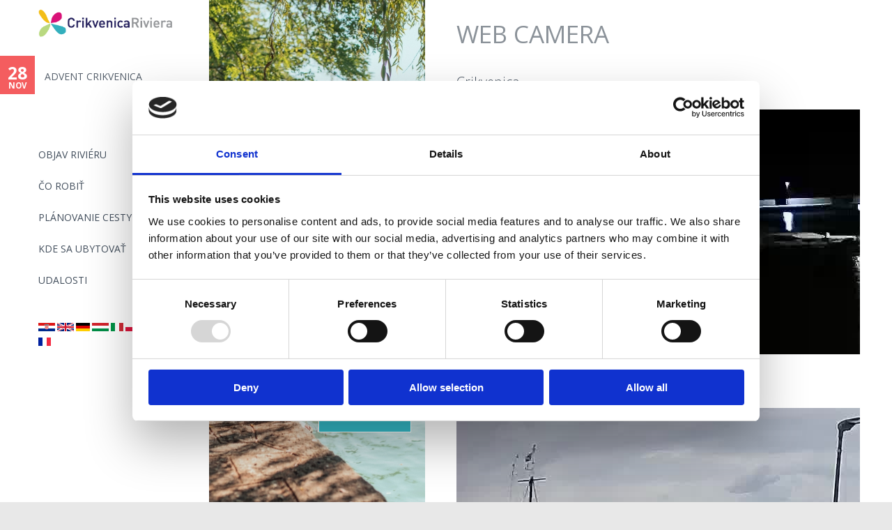

--- FILE ---
content_type: text/html; charset=utf-8
request_url: https://www.rivieracrikvenica.com/sk/croatia/web-camera?language=hr
body_size: 30546
content:
<!DOCTYPE html>
<!--[if IEMobile 7]><html class="iem7"  lang="sk" dir="ltr"><![endif]-->
<!--[if lte IE 6]><html class="lt-ie9 lt-ie8 lt-ie7"  lang="sk" dir="ltr"><![endif]-->
<!--[if (IE 7)&(!IEMobile)]><html class="lt-ie9 lt-ie8"  lang="sk" dir="ltr"><![endif]-->
<!--[if IE 8]><html class="lt-ie9"  lang="sk" dir="ltr"><![endif]-->
<!--[if (gte IE 9)|(gt IEMobile 7)]><!--><html  lang="sk" dir="ltr" prefix="content: http://purl.org/rss/1.0/modules/content/ dc: http://purl.org/dc/terms/ foaf: http://xmlns.com/foaf/0.1/ og: http://ogp.me/ns# rdfs: http://www.w3.org/2000/01/rdf-schema# sioc: http://rdfs.org/sioc/ns# sioct: http://rdfs.org/sioc/types# skos: http://www.w3.org/2004/02/skos/core# xsd: http://www.w3.org/2001/XMLSchema#"><!--<![endif]-->
<head>
<link href='//fonts.googleapis.com/css?family=Open+Sans:400italic,400,300,700&subset=latin,latin-ext' rel='stylesheet' type='text/css'>
  <meta charset="utf-8" />
<link rel="shortcut icon" href="https://www.rivieracrikvenica.com/sites/default/files/favi_web.png" type="image/png" />
<meta name="description" content="Crikvenica Selce Selce - Lučica Selce - Mihurić" />
<meta name="generator" content="Drupal 7 (https://www.drupal.org)" />
<link rel="canonical" href="https://www.rivieracrikvenica.com/sk/croatia/web-camera?language=hr" />
<link rel="shortlink" href="https://www.rivieracrikvenica.com/sk/node/12819?language=hr" />
<link rel="alternate" hreflang="x-default" href="https://www.rivieracrikvenica.com/croatia/web-cam?language=hr" />
<link rel="alternate" hreflang="en" href="https://www.rivieracrikvenica.com/en/http%3A//www.rivieracrikvenica.com/croatia/web-cam-gb?language=hr" />
<link rel="alternate" hreflang="de" href="https://www.rivieracrikvenica.com/de/webkamera?language=hr" />
<link rel="alternate" hreflang="hu" href="https://www.rivieracrikvenica.com/hu/croatia/web-camera?language=hr" />
<link rel="alternate" hreflang="it" href="https://www.rivieracrikvenica.com/it/croatia/web-kamera?language=hr" />
<link rel="alternate" hreflang="pl" href="https://www.rivieracrikvenica.com/pl/croatia/web-camera?language=hr" />
<link rel="alternate" hreflang="sk" href="https://www.rivieracrikvenica.com/sk/croatia/web-camera?language=hr" />
<link rel="alternate" hreflang="cs" href="https://www.rivieracrikvenica.com/cs/croatia/web-kamera?language=hr" />
<link rel="alternate" hreflang="sl" href="https://www.rivieracrikvenica.com/sl/croatia/spletna-kamera?language=hr" />
<link rel="alternate" hreflang="fr" href="https://www.rivieracrikvenica.com/fr/croatia/web-camera?language=hr" />
  <title>Web camera | Crikvenica</title>
 <!--[if IE]>
       <meta http-equiv="X-UA-Compatible" content="IE=edge,chrome=1" />
       <![endif]-->
      <meta name="MobileOptimized" content="width">
    <meta name="HandheldFriendly" content="true">
    <meta name="viewport" content="width=device-width">
    <meta http-equiv="cleartype" content="on">
 <meta name="facebook-domain-verification" content="0jx3ci96929g6ki25ozi1gbq17grps" />
  <style>
@import url("https://www.rivieracrikvenica.com/modules/system/system.base.css?t724gb");
</style>
<style media="screen">
@import url("https://www.rivieracrikvenica.com/sites/all/libraries/owl-carousel/owl.carousel.css?t724gb");
@import url("https://www.rivieracrikvenica.com/sites/all/libraries/owl-carousel/owl.theme.css?t724gb");
@import url("https://www.rivieracrikvenica.com/sites/all/libraries/owl-carousel/owl.transitions.css?t724gb");
</style>
<style>
@import url("https://www.rivieracrikvenica.com/sites/all/modules/date/date_api/date.css?t724gb");
@import url("https://www.rivieracrikvenica.com/sites/all/modules/date/date_popup/themes/datepicker.1.7.css?t724gb");
@import url("https://www.rivieracrikvenica.com/sites/all/modules/date/date_repeat_field/date_repeat_field.css?t724gb");
@import url("https://www.rivieracrikvenica.com/modules/field/theme/field.css?t724gb");
@import url("https://www.rivieracrikvenica.com/modules/node/node.css?t724gb");
@import url("https://www.rivieracrikvenica.com/sites/all/modules/picture/picture_wysiwyg.css?t724gb");
@import url("https://www.rivieracrikvenica.com/modules/search/search.css?t724gb");
@import url("https://www.rivieracrikvenica.com/modules/user/user.css?t724gb");
@import url("https://www.rivieracrikvenica.com/sites/all/modules/views_sexy_throbber/css/views_sexy_throbber.css?t724gb");
@import url("https://www.rivieracrikvenica.com/sites/all/modules/views/css/views.css?t724gb");
</style>
<style>
@import url("https://www.rivieracrikvenica.com/sites/all/libraries/colorbox/example2/colorbox.css?t724gb");
@import url("https://www.rivieracrikvenica.com/sites/all/modules/ctools/css/ctools.css?t724gb");
@import url("https://www.rivieracrikvenica.com/sites/all/modules/panels/css/panels.css?t724gb");
@import url("https://www.rivieracrikvenica.com/sites/all/modules/rate/rate.css?t724gb");
@import url("https://www.rivieracrikvenica.com/sites/all/modules/panels/plugins/layouts/twocol_stacked/twocol_stacked.css?t724gb");
@import url("https://www.rivieracrikvenica.com/sites/all/modules/fivestar/css/fivestar.css?t724gb");
@import url("https://www.rivieracrikvenica.com/sites/all/modules/fivestar/widgets/oxygen/oxygen.css?t724gb");
@import url("https://www.rivieracrikvenica.com/modules/locale/locale.css?t724gb");
</style>
<style>
@import url("https://www.rivieracrikvenica.com/sites/all/themes/rc2016/css/styles.css?t724gb");
</style>
  <script src="//ajax.googleapis.com/ajax/libs/jquery/1.10.2/jquery.min.js"></script>
<script>window.jQuery || document.write("<script src='/sites/all/modules/jquery_update/replace/jquery/1.10/jquery.min.js'>\x3C/script>")</script>
<script src="https://www.rivieracrikvenica.com/misc/jquery.once.js?v=1.2"></script>
<script src="https://www.rivieracrikvenica.com/misc/drupal.js?t724gb"></script>
<script src="https://www.rivieracrikvenica.com/sites/all/modules/waypoints/waypoints.min.js?v=1.0.2"></script>
<script>document.createElement( "picture" );</script>
<script src="https://www.rivieracrikvenica.com/sites/all/libraries/colorbox/jquery.colorbox-min.js?t724gb"></script>
<script src="https://www.rivieracrikvenica.com/sites/all/modules/colorbox/js/colorbox.js?t724gb"></script>
<script src="https://www.rivieracrikvenica.com/sites/all/modules/colorbox/js/colorbox_load.js?t724gb"></script>
<script src="https://www.rivieracrikvenica.com/sites/all/modules/colorbox/js/colorbox_inline.js?t724gb"></script>
<script src="https://www.rivieracrikvenica.com/sites/all/modules/getdirections/getdirections.js?t724gb"></script>
<script src="https://www.rivieracrikvenica.com/sites/all/modules/fivestar/js/fivestar.js?t724gb"></script>
<script src="https://www.rivieracrikvenica.com/sites/all/modules/backstretch/js/jquery.backstretch.min.js?t724gb"></script>
<script src="https://www.rivieracrikvenica.com/sites/all/modules/backstretch/js/backstretch.js?t724gb"></script>
<script src="https://www.rivieracrikvenica.com/sites/all/themes/rc2016/js/script.js?t724gb"></script>
<script>jQuery.extend(Drupal.settings, {"basePath":"\/","pathPrefix":"sk\/","ajaxPageState":{"theme":"rc2016","theme_token":"hf2xXJGKv80zFUHHN8_I6PMpGAgtOOgmGaBv9jC2HeA","js":{"sites\/all\/libraries\/owl-carousel\/owl.carousel.min.js":1,"sites\/all\/modules\/picture\/picturefill2\/picturefill.min.js":1,"sites\/all\/modules\/picture\/picture.min.js":1,"sites\/all\/modules\/owlcarousel\/includes\/js\/owlcarousel.settings.js":1,"\/\/ajax.googleapis.com\/ajax\/libs\/jquery\/1.10.2\/jquery.min.js":1,"0":1,"misc\/jquery.once.js":1,"misc\/drupal.js":1,"sites\/all\/modules\/waypoints\/waypoints.min.js":1,"1":1,"sites\/all\/libraries\/colorbox\/jquery.colorbox-min.js":1,"sites\/all\/modules\/colorbox\/js\/colorbox.js":1,"sites\/all\/modules\/colorbox\/js\/colorbox_load.js":1,"sites\/all\/modules\/colorbox\/js\/colorbox_inline.js":1,"sites\/all\/modules\/getdirections\/getdirections.js":1,"sites\/all\/modules\/fivestar\/js\/fivestar.js":1,"sites\/all\/modules\/backstretch\/js\/jquery.backstretch.min.js":1,"sites\/all\/modules\/backstretch\/js\/backstretch.js":1,"sites\/all\/themes\/rc2016\/js\/script.js":1},"css":{"modules\/system\/system.base.css":1,"modules\/system\/system.menus.css":1,"modules\/system\/system.messages.css":1,"modules\/system\/system.theme.css":1,"sites\/all\/libraries\/owl-carousel\/owl.carousel.css":1,"sites\/all\/libraries\/owl-carousel\/owl.theme.css":1,"sites\/all\/libraries\/owl-carousel\/owl.transitions.css":1,"sites\/all\/modules\/date\/date_api\/date.css":1,"sites\/all\/modules\/date\/date_popup\/themes\/datepicker.1.7.css":1,"sites\/all\/modules\/date\/date_repeat_field\/date_repeat_field.css":1,"modules\/field\/theme\/field.css":1,"modules\/node\/node.css":1,"sites\/all\/modules\/picture\/picture_wysiwyg.css":1,"modules\/search\/search.css":1,"modules\/user\/user.css":1,"sites\/all\/modules\/views_sexy_throbber\/css\/views_sexy_throbber.css":1,"sites\/all\/modules\/views\/css\/views.css":1,"sites\/all\/libraries\/colorbox\/example2\/colorbox.css":1,"sites\/all\/modules\/ctools\/css\/ctools.css":1,"sites\/all\/modules\/panels\/css\/panels.css":1,"sites\/all\/modules\/rate\/rate.css":1,"sites\/all\/modules\/panels\/plugins\/layouts\/twocol_stacked\/twocol_stacked.css":1,"sites\/all\/modules\/fivestar\/css\/fivestar.css":1,"sites\/all\/modules\/fivestar\/widgets\/oxygen\/oxygen.css":1,"modules\/locale\/locale.css":1,"sites\/all\/themes\/rc2016\/system.menus.css":1,"sites\/all\/themes\/rc2016\/system.messages.css":1,"sites\/all\/themes\/rc2016\/system.theme.css":1,"sites\/all\/themes\/rc2016\/css\/styles.css":1}},"colorbox":{"opacity":"0.85","current":"{current} of {total}","previous":"\u00ab Prev","next":"Next \u00bb","close":"Close","maxWidth":"98%","maxHeight":"98%","fixed":true,"mobiledetect":true,"mobiledevicewidth":"480px","specificPagesDefaultValue":"admin*\nimagebrowser*\nimg_assist*\nimce*\nnode\/add\/*\nnode\/*\/edit\nprint\/*\nprintpdf\/*\nsystem\/ajax\nsystem\/ajax\/*"},"getdirections_colorbox":{"enable":1,"width":"600","height":"600"},"jcarousel":{"ajaxPath":"\/sk\/jcarousel\/ajax\/views?language=hr"},"better_exposed_filters":{"views":{"galerija_node":{"displays":{"block_1":{"filters":[]}}},"dogadanja_naslovnica":{"displays":{"block_1":{"filters":[]}}},"kampanja_blok":{"displays":{"block_18":{"filters":[]},"block_19":{"filters":[]}}},"scroll_footer_slike":{"displays":{"block":{"filters":[]}}}}},"owlcarousel":{"owl-carousel-block_16":{"settings":{"items":4,"itemsDesktop":["1499",1],"itemsDesktopSmall":["979",1],"itemsTablet":["768",1],"itemsTabletSmall":["0",0],"itemsMobile":["479",1],"singleItem":true,"itemsScaleUp":false,"slideSpeed":200,"paginationSpeed":800,"rewindSpeed":1000,"autoPlay":"5000","stopOnHover":true,"navigation":false,"navigationText":["prev","next"],"rewindNav":true,"scrollPerPage":false,"pagination":false,"paginationNumbers":false,"responsive":true,"responsiveRefreshRate":200,"baseClass":"owl-carousel","theme":"owl-theme","lazyLoad":false,"lazyFollow":true,"lazyEffect":"fadeIn","autoHeight":false,"jsonPath":false,"jsonSuccess":false,"dragBeforeAnimFinish":true,"mouseDrag":true,"touchDrag":true,"addClassActive":true,"transitionStyle":false},"views":{"ajax_pagination":0}},"owl-carousel-block31":{"settings":{"items":7,"itemsDesktop":["1400",5],"itemsDesktopSmall":["979",3],"itemsTablet":["768",2],"itemsTabletSmall":["550",1],"itemsMobile":["479",1],"singleItem":false,"itemsScaleUp":true,"slideSpeed":200,"paginationSpeed":800,"rewindSpeed":1000,"autoPlay":"15000","stopOnHover":true,"navigation":true,"navigationText":["\u0026lsaquo;","\u0026rsaquo;"],"rewindNav":true,"scrollPerPage":false,"pagination":false,"paginationNumbers":false,"responsive":true,"responsiveRefreshRate":500,"baseClass":"owl-carousel","theme":"owl-theme","lazyLoad":false,"lazyFollow":true,"lazyEffect":"fadeIn","autoHeight":false,"jsonPath":false,"jsonSuccess":false,"dragBeforeAnimFinish":true,"mouseDrag":false,"touchDrag":true,"addClassActive":false,"transitionStyle":false},"views":{"ajax_pagination":0}}},"backstretch":{"node-12476":{"selector":"#block-views-kampanja-blok-block-19","duration":"15000","fade":200,"items":["https:\/\/www.rivieracrikvenica.com\/sites\/default\/files\/styles\/responsivno_kampanje_custom_user_mobilni_1x\/public\/kampanja-kastel-2.jpg?itok=HnCu5xEY","https:\/\/www.rivieracrikvenica.com\/sites\/default\/files\/styles\/responsivno_kampanje_custom_user_mobilni_1x\/public\/kampanja-plaza-2.jpg?itok=d2DqoG-1"]}}});</script>
      <!--[if lt IE 9]>
    <script src="/sites/all/themes/zen/js/html5-respond.js"></script>
    <![endif]-->
  
<!-- Google Tag Manager -->
<script>(function(w,d,s,l,i){w[l]=w[l]||[];w[l].push({'gtm.start':
new Date().getTime(),event:'gtm.js'});var f=d.getElementsByTagName(s)[0],
j=d.createElement(s),dl=l!='dataLayer'?'&l='+l:'';j.async=true;j.src=
'https://www.googletagmanager.com/gtm.js?id='+i+dl;f.parentNode.insertBefore(j,f);
})(window,document,'script','dataLayer','GTM-PX8SMNJ');</script>
<!-- End Google Tag Manager -->
</head>
<body class="html not-front not-logged-in one-sidebar sidebar-first page-node page-node- page-node-12819 node-type-page i18n-sk section-croatia page-panels rc2016-pages" >
<!-- Google Tag Manager (noscript) -->
<noscript><iframe src="https://www.googletagmanager.com/ns.html?id=GTM-PX8SMNJ"
height="0" width="0" style="display:none;visibility:hidden"></iframe></noscript>
<!-- End Google Tag Manager (noscript) -->

      <p id="skip-link">
      <a href="#main-menu" class="element-invisible element-focusable">Jump to navigation</a>
    </p>
      


  <header class="header" id="header" role="banner">
  	
  <!--<a id="menu-button" href="#block-megamenu-main-menu"><img src="/sites/all/themes/rc2016/images/menu-sign.png" alt="Menu" /></a>
<label id="toggle-icon" for="main-nav-check" class="toggle" onclick="" title="Menu"><img src="/sites/all/themes/rc2016/images/menu-sign.png" alt="Menu" />MENU</label>-->
          <a href="/sk?language=hr" title="Home" rel="home" class="header__logo" id="logo"><img src="https://www.rivieracrikvenica.com/sites/all/themes/rc2016/logo.png" alt="Home" class="header__logo-image" /></a>
    
      <div class="header__region region region-header">
    <div id="block-menu-block-1" class="block block-menu-block first odd" role="navigation">

      
  <div class="menu-block-wrapper menu-block-1 menu-name-main-menu parent-mlid-0 menu-level-1">
  <ul class="menu"><li class="menu__item is-leaf is-parent first leaf has-children menu-mlid-15342"><a href="/sk/croatia/riviera-crikvenica-ako-stvorena-pre-vas?language=hr" class="menu__link">OBJAV RIVIÉRU</a></li>
<li class="menu__item is-leaf is-parent leaf has-children menu-mlid-15343"><a href="/sk/croatia/co-robit?language=hr" class="menu__link">ČO ROBIŤ</a></li>
<li class="menu__item is-leaf is-parent leaf has-children menu-mlid-15344"><a href="/sk/croatia/planovanie-cesty?language=hr" class="menu__link">PLÁNOVANIE CESTY</a></li>
<li class="menu__item is-leaf leaf menu-mlid-15146"><a href="/sk/find?language=hr" class="menu__link">KDE SA UBYTOVAŤ</a></li>
<li class="menu__item is-leaf last leaf menu-mlid-15148"><a href="/sk/dogadanja?language=hr" class="menu__link">UDALOSTI</a></li>
</ul></div>

</div>
<div id="block-locale-language" class="block block-locale last even" role="complementary">

      
  <ul class="language-switcher-locale-url"><li class="hr first"><a href="/croatia/web-cam?language=hr" class="language-link" xml:lang="hr" title="Web kamera"><img class="language-icon" typeof="foaf:Image" src="https://www.rivieracrikvenica.com/sites/all/modules/languageicons/flags/hr.png" width="20" height="15" alt="Hrvatski" title="Hrvatski" /></a></li>
<li class="en"><a href="/en/http%3A//www.rivieracrikvenica.com/croatia/web-cam-gb?language=hr" class="language-link" xml:lang="en" title="Web camera"><img class="language-icon" typeof="foaf:Image" src="https://www.rivieracrikvenica.com/sites/all/modules/languageicons/flags/en.png" width="20" height="15" alt="English" title="English" /></a></li>
<li class="de"><a href="/de/webkamera?language=hr" class="language-link" xml:lang="de" title="Webkamera"><img class="language-icon" typeof="foaf:Image" src="https://www.rivieracrikvenica.com/sites/all/modules/languageicons/flags/de.png" width="20" height="15" alt="Deutsch" title="Deutsch" /></a></li>
<li class="hu"><a href="/hu/croatia/web-camera?language=hr" class="language-link" xml:lang="hu" title="Web camera"><img class="language-icon" typeof="foaf:Image" src="https://www.rivieracrikvenica.com/sites/all/modules/languageicons/flags/hu.png" width="20" height="15" alt="Magyar" title="Magyar" /></a></li>
<li class="it"><a href="/it/croatia/web-kamera?language=hr" class="language-link" xml:lang="it" title="Web kamera"><img class="language-icon" typeof="foaf:Image" src="https://www.rivieracrikvenica.com/sites/all/modules/languageicons/flags/it.png" width="20" height="15" alt="Italiano" title="Italiano" /></a></li>
<li class="pl"><a href="/pl/croatia/web-camera?language=hr" class="language-link" xml:lang="pl" title="Web camera"><img class="language-icon" typeof="foaf:Image" src="https://www.rivieracrikvenica.com/sites/all/modules/languageicons/flags/pl.png" width="20" height="15" alt="Polski" title="Polski" /></a></li>
<li class="sk active"><a href="/sk/croatia/web-camera?language=hr" class="language-link active" xml:lang="sk" title="Web camera"><img class="language-icon" typeof="foaf:Image" src="https://www.rivieracrikvenica.com/sites/all/modules/languageicons/flags/sk.png" width="20" height="15" alt="Slovenčina" title="Slovenčina" /></a></li>
<li class="cs"><a href="/cs/croatia/web-kamera?language=hr" class="language-link" xml:lang="cs" title="Web kamera"><img class="language-icon" typeof="foaf:Image" src="https://www.rivieracrikvenica.com/sites/all/modules/languageicons/flags/cs.png" width="20" height="15" alt="Čeština" title="Čeština" /></a></li>
<li class="sl"><a href="/sl/croatia/spletna-kamera?language=hr" class="language-link" xml:lang="sl" title="Spletna kamera"><img class="language-icon" typeof="foaf:Image" src="https://www.rivieracrikvenica.com/sites/all/modules/languageicons/flags/sl.png" width="20" height="15" alt="Slovenščina" title="Slovenščina" /></a></li>
<li class="fr last"><a href="/fr/croatia/web-camera?language=hr" class="language-link" xml:lang="fr" title="Web camera"><img class="language-icon" typeof="foaf:Image" src="https://www.rivieracrikvenica.com/sites/all/modules/languageicons/flags/fr.png" width="20" height="15" alt="Français" title="Français" /></a></li>
</ul>
</div>
  </div>

  </header>
  <div id="navigation">
        <div class="region region-navigation">
    <div id="block-views-dogadanja-naslovnica-block-1" class="block block-views first last odd">

      
  <div class="view view-dogadanja-naslovnica view-id-dogadanja_naslovnica view-display-id-block_1 view-dom-id-b3c894fccf6f85a708cb0df637add277">
        
  
  
      <div class="view-content">
      <div class="owl-carousel-block_16 disabled"><div class="item-0 item-odd">  
          <div class="event-date"><span class="date-display-single" property="dc:date" datatype="xsd:dateTime" content="2025-11-28T18:00:00+01:00">28</span><span>    
          Nov    
          </span></div>    
          <div class="okomita-sredina"><a href="/sk/riviera/advent-crikvenica?language=hr">ADVENT CRIKVENICA</a></div>  </div></div>    </div>
  
  
  
  
  
  
</div>
</div>
  </div>
      </div>
      
  <div id="page">
    
  <div id="main">
  	
  	    <div class="">
       </div>

    <div id="content" class="column" role="main">
      
      <a id="main-content"></a>
                        
                  

    

            


<div class="panel-2col-stacked clearfix panel-display" >
      <div class="panel-col-top panel-panel">
      <div class="inside"><div id="block-node-title-12819" class="block block-node-title first odd">

      
  <h1>Web camera</h1>

</div>
<div class="panel-pane pane-token pane-node-body"  >
  
      
  
  <h2>Crikvenica</h2>
<div class="videoWrapper"><iframe frameborder="0" height="375" marginheight="0" marginwidth="0" scrolling="no" src="https://www.whatsupcams.com/wgt/hr_crikvenica1" width="600"></iframe></div>
<h2>Selce</h2>
<div class="videoWrapper"><iframe frameborder="0" height="375" marginheight="0" marginwidth="0" scrolling="no" src="https://www.whatsupcams.com/wgt/hr_selce5" width="600"></iframe></div>
<h2>Selce - Lučica</h2>
<div class="videoWrapper"><iframe allowfullscreen="" frameborder="0" height="375" marginheight="0" marginwidth="0" mozallowfullscreen="" scrolling="no" src="https://www.whatsupcams.com/wgt/hr_selce2" webkitallowfullscreen="" width="600"></iframe></div>
<h2>Selce - Mihurić</h2>
<div class="videoWrapper"><iframe allowfullscreen="" frameborder="0" height="375" marginheight="0" marginwidth="0" mozallowfullscreen="" scrolling="no" src="https://www.whatsupcams.com/wgt/hr_selce1" webkitallowfullscreen="" width="600"></iframe></div>

  
  </div>
</div>
    </div>
  
  <div class="center-wrapper">
    <div class="panel-col-first panel-panel">
      <div class="inside"></div>
    </div>
    <div class="panel-col-last panel-panel">
      <div class="inside"></div>
    </div>
  </div>

      <div class="panel-col-bottom panel-panel">
      <div class="inside"><div class="panel-pane pane-entity-field pane-node-field-fivestar"  >
  
      
  
  <div class="field field-name-field-fivestar field-type-fivestar field-label-hidden"><div class="field-items"><div class="field-item even"><div class="clearfix fivestar-average-stars fivestar-average-text"><div class="fivestar-static-item"><div class="form-item form-type-item">
 <div class="fivestar-oxygen"><div class="fivestar-widget-static fivestar-widget-static-vote fivestar-widget-static-5 clearfix"><div class="star star-1 star-odd star-first"><span class="off">0</span></div><div class="star star-2 star-even"><span class="off"></span></div><div class="star star-3 star-odd"><span class="off"></span></div><div class="star star-4 star-even"><span class="off"></span></div><div class="star star-5 star-odd star-last"><span class="off"></span></div></div></div>
<div class="description"><div class="fivestar-summary fivestar-summary-average-count"><span class="empty">No votes yet</span></div></div>
</div>
</div></div></div></div></div>
  
  </div>
</div>
    </div>
  </div>
                  
    </div>





          <aside class="sidebars okvir" id="banner">
          <section class="region region-sidebar-first column sidebar">
    <div id="block-views-kampanja-blok-block-19" class="block block-views first last odd">

      
  <div class="view view-kampanja-blok view-id-kampanja_blok view-display-id-block_19 kampanja-block view-dom-id-6fa2d10f79281b7c9d40aa87e44b8073">
        
  
  
      <div class="view-content">
        <div class="views-row views-row-1 views-row-odd views-row-first views-row-last">
      
  <div>        <h3>Vaša dokonalá oáza</h3>  </div>  
  <div class="views-field views-field-field-linkovi">        <div class="field-content"><div class="item-list"><ul><li class="first"><a href="https://www.rivieracrikvenica.com/sk/croatia/plaze?language=hr" rel="#content_liste">PLÁŽE</a></li>
<li><a href="https://www.rivieracrikvenica.com/sk/croatia/oaza-zdrowia?language=hr" rel="#content_liste">OÁZA ZDRAVIA</a></li>
<li class="last"><a href="https://www.rivieracrikvenica.com/sk/croatia/sport-rekreacia?language=hr" rel="#content_liste">Outdoor</a></li>
</ul></div></div>  </div>  
  <div>        <div><div class="item-list"><ol><li class="first last"></li>
</ol></div></div>  </div>  </div>
    </div>
  
  
  
  
  
  
</div>
</div>
  </section>
        
      </aside>
          
  </div>


</div>
  <div class="region region-bottom">
    <div id="block-menu-menu-down-4" class="block block-menu first odd" role="navigation">

      
  <ul class="menu"><li class="menu__item is-leaf first leaf"><a href="https://www.rivieracrikvenica.com/riviera/anketa-stanovnike-plan-upravljanja-destinacijom-crikvenicko-vinodolske-rivijere" class="menu__link">ANKETA</a></li>
<li class="menu__item is-leaf is-active-trail leaf active-trail web_kamera"><a href="/sk/croatia/web-camera?language=hr" class="menu__link is-active-trail web_kamera active-trail active">Web camera</a></li>
<li class="menu__item is-collapsed collapsed multimedia"><a href="/sk/croatia/multimedia?language=hr" class="menu__link multimedia">Multimédia</a></li>
<li class="menu__item is-leaf last leaf promo_video"><a href="/sk/croatia/promo-video?language=hr" class="menu__link promo_video">Promo video</a></li>
</ul>
</div>
<div id="block-views-scroll-footer-slike-block" class="block block-views last even">

      
  <div class="view view-scroll-footer-slike view-id-scroll_footer_slike view-display-id-block lista-slika view-dom-id-979efecf2208138148bbec5d2264d7f7">
        
  
  
      <div class="view-content">
      <div class="owl-carousel-block31"><div class="item-0 item-odd">  
  <div class="views-field views-field-field-slika">        <div class="field-content"><img typeof="foaf:Image" src="https://www.rivieracrikvenica.com/sites/default/files/styles/zanimljivosti/public/pas2.jpg?itok=U7pF7sEn" width="270" height="200" alt="" /></div>  </div>  
  <div>        <span><a href=/sk/croatia/na-dovolenku-s-domacim-milacikom?language=hr class=Ne><h2 class="title-tzgc">NA DOVOLENKU S DOMÁCIM MILÁČIKOM</h2></a></span>  </div></div><div class="item-1 item-even">  
  <div class="views-field views-field-field-slika">        <div class="field-content"><img typeof="foaf:Image" src="https://www.rivieracrikvenica.com/sites/default/files/styles/zanimljivosti/public/ljubavna.jpg?itok=ReDbnhF6" width="270" height="200" alt="" /></div>  </div>  
  <div>        <span><a href=/sk/croatia/cesticka-lasky?language=hr class=Ne><h2 class="title-tzgc">CESTIČKA LÁSKY</h2></a></span>  </div></div><div class="item-2 item-odd">  
  <div class="views-field views-field-field-slika">        <div class="field-content"><img typeof="foaf:Image" src="https://www.rivieracrikvenica.com/sites/default/files/styles/zanimljivosti/public/bike6.jpg?itok=qovfUZ6M" width="270" height="200" alt="" /></div>  </div>  
  <div>        <span><a href=/sk/croatia/cyklistika?language=hr class=Ne><h2 class="title-tzgc">CYKLISTIKA</h2></a></span>  </div></div><div class="item-3 item-even">  
  <div class="views-field views-field-field-slika">        <div class="field-content"><img typeof="foaf:Image" src="https://www.rivieracrikvenica.com/sites/default/files/styles/zanimljivosti/public/preradoviceva.gif?itok=ViKTvUUU" width="270" height="200" alt="" /></div>  </div>  
  <div>        <span><a href=/sk/croatia/historia-kultura?language=hr class=Ne><h2 class="title-tzgc">HISTÓRIA A KULTÚRA</h2></a></span>  </div></div><div class="item-4 item-odd">  
  <div class="views-field views-field-field-slika">        <div class="field-content"><a href="https://www.croatia.hr/en-GB"><img typeof="foaf:Image" src="https://www.rivieracrikvenica.com/sites/default/files/styles/zanimljivosti/public/htz_banner_web_predlozak_svk.png?itok=jSXXGcRh" width="270" height="200" alt="" /></a></div>  </div>  
  <div>        <span><a href=/sk/croatia/htz?language=hr class=Da><h2 class="title-tzgc">HTZ</h2></a></span>  </div></div></div>    </div>
  
  
  
  
  
  
</div>
</div>
  </div>
<div class="footer-menu-gorup">
  <div class="region region-footer-menu">
    <div id="block-menu-block-3" class="block block-menu-block first odd" role="navigation">

        <h2 class="block__title block-title">SERVICE INFORMATION</h2>
    
  <div class="menu-block-wrapper menu-block-3 menu-name-menu-footer-menu parent-mlid-0 menu-level-1">
  <ul class="menu"><li class="menu__item is-leaf first last leaf menu-mlid-15443"><a href="/sk/croatia/politika-ochrany-osobnych-udajov?language=hr" class="menu__link">Politika ochrany osobných údajov</a></li>
</ul></div>

</div>
<div id="block-block-30" class="block block-block even">

        <h2 class="block__title block-title">TURISTIČKA ZAJEDNICA GRADA CRIKVENICE</h2>
    
  <p>Trg Stjepana Radića 1c<br />
	+385 51 241 051</p>

</div>
<div id="block-block-33" class="block block-block last odd">

      
  <p class="banners_sidebar"><img class="media-element file-media-original" data-delta="1" typeof="foaf:Image" src="https://www.rivieracrikvenica.com/sites/default/files/tzgc_eng_neg.png" width="203" height="110" alt="" title="" /><img alt="grad" class="media-element file-media-original" data-delta="4" typeof="foaf:Image" src="https://www.rivieracrikvenica.com/sites/default/files/gc_logo_bijeli.png" width="960" height="960" title="" /><a href="http://kvarner.hr"><img class="media-element file-media-original" data-delta="2" typeof="foaf:Image" src="https://www.rivieracrikvenica.com/sites/default/files/kvarner.png" width="300" height="110" alt="" title="" /></a><a href="https://croatia.hr"><img class="media-element file-media-original" data-delta="3" typeof="foaf:Image" src="https://www.rivieracrikvenica.com/sites/default/files/croatia.png" width="203" height="110" alt="" title="" /></a></p>

</div>
  </div>
</div>
  
  <script src="https://www.rivieracrikvenica.com/sites/all/libraries/owl-carousel/owl.carousel.min.js?t724gb"></script>
<script src="https://www.rivieracrikvenica.com/sites/all/modules/picture/picturefill2/picturefill.min.js?v=2.3.1"></script>
<script src="https://www.rivieracrikvenica.com/sites/all/modules/picture/picture.min.js?v=7.64"></script>
<script src="https://www.rivieracrikvenica.com/sites/all/modules/owlcarousel/includes/js/owlcarousel.settings.js?t724gb"></script>

  <script type="text/javascript">
if(jQuery(window).innerWidth() > 980) {
jQuery('.region-bottom')
  .waypoint(function(direction) {
    if (direction === 'down') { 
                    jQuery('#banner').addClass('relativokvir');
                    jQuery('#banner').removeClass('okvir');
                    jQuery('#header').addClass('relativeheader');
      }
    if (direction === 'up') { 
                    jQuery('#banner').removeClass('relativokvir');
                    jQuery('#banner').addClass('okvir');
                    jQuery('#header').removeClass('relativeheader');                    
      }
  }, { offset: '98%' });
};

if(jQuery(window).innerWidth() < 980) {

                    jQuery('#banner').addClass('relativokvir');
                    jQuery('#banner').removeClass('okvir');
                    jQuery('#header').addClass('relativeheader');
     

};
   </script>
 
</body>
</html>


--- FILE ---
content_type: text/html; charset=utf-8
request_url: https://www.whatsupcams.com/wgt/hr_selce2
body_size: 5434
content:
<!DOCTYPE html><html><head><link href="https://vjs.zencdn.net/8.23.3/video-js.css" rel="stylesheet"><!-- If you'd like to support IE8 (for Video.js versions prior to v7)--><!-- <script src="https://vjs.zencdn.net/ie8/1.1.2/videojs-ie8.min.js"></script>--><style>body{
    font-family: sans-serif;
}
#wuc-player-wrapper{
    position: relative;
    overflow: hidden;
}
.vjs-big-play-button{
    display: none !important;
}
#play{
    display: block;
    position: absolute;
    width: 21%;
    position: absolute;
    top: 50%; 
    left: 50%;
    transform: translate(-50%, -50%);
    filter: drop-shadow(0px 0px 12px rgba(255, 255, 255, 0.7));
    z-index: 99;
    cursor: pointer;
}
#play img{
    width: 100%;
}
.play-hide{
    display: none;
}
.vjs-has-started #play {
    display: none;
}
.vjs-logo {
    display: block;
    position: absolute;
    top: 0px;
    right: 1px;
    width: 14.5% !important;
    max-width: 15% !important;
}
.vjs-logo img{
    display: inline;
    width: 100%;
    max-width: 100%;
    height: auto;
}
.vjs-logo-hide {
    display: none;
}
.vjs-poster {
    width: 100%;
    background-repeat: no-repeat;
    background-size: cover;
    background-position: center;
}
.vjs-poster img {
    -o-object-fit: cover;
    object-fit: cover;
}
.val-container{
    display: block;
    position: absolute;
    bottom: 0;
    left: 0;
    right: 0;
    width: 100%;
    z-index: 2;
}
.val-container img.val{
    display: block;
    width: 100%;
}
.val-container-hide{
    display: none;
}
.vjs-has-started.vjs-user-inactive.vjs-playing .val-container {
    visibility: visible;
    opacity: 0;
    pointer-events: none;
    transition: visibility 1s, opacity 1s;
}
.vjs-has-started .val-container {
    display: flex;
    visibility: visible;
    opacity: 1;
    transition: visibility 0.1s, opacity 0.1s;
    bottom: 3em;
}
.info{
    display: none;
    position: absolute;
    width: 3%;
    bottom: 8%;
    left: 1%;
    z-index: 99;
    filter: drop-shadow(0px 0px 7px rgba(0, 0, 0, 0.7));
}
.info img{
    width: 100%;
    max-width: 100%;
}
#booking{
    display: none;
    position: absolute;
    width: 3%;
    bottom: 8%;
    left: 1%;
    z-index: 99;
    filter: drop-shadow(0px 0px 7px rgba(0, 0, 0, 0.7));
}
#booking img{
    width: 100%;
    max-width: 100%;
}
#timelaps{
    display: none;
    position: absolute;
    width: 3%;
    bottom: 8%;
    left: 5%;
    z-index: 99;
    filter: drop-shadow(0px 0px 7px rgba(0, 0, 0, 0.7));
}
#timelaps img{
    width: 100%;
    max-width: 100%;
}
.partners-logos{
    display: flex;
    flex-direction: row;
    flex-wrap: nowrap;
    gap: 14%;
    width: 14%;
    position: absolute;
    bottom: 8%;
    left: 17%;
    z-index: 99;
    color: #fff;
    font-weight: bold;
    font-family: sans-serif;
    font-size: 1vw;
    text-align: center;
    text-shadow: 0 0 0.3em black;
}
.partners-logos p{
    margin: 0 0 0.5em 0;
}
#partner-logo-wrap{
    display: block;
    width: 50%;
}
#partner-logo{
    background-color: #ffffff;
    border-radius: 8%;
    width: 100%;
    max-width: 100%;
    padding-top: 100%;
    position: relative;
}
#partner-logo .partner-img-wrap{
    position: absolute;
    left: 50%;
    top: 50%;
    transform: translate(-50%,-50%);
    width: 80%;
    display: flex;
}
#partner-logo a{
    line-height: 0;
}
#partner-logo img{
    width: 100%;
    max-width: 100%;
}
#host-logo-wrap{
    display: block;
    width: 50%;
}
#host-logo{
    background-color: #ffffff;
    border-radius: 8%;
    width: 100%;
    max-width: 100%;
    padding-top: 100%;
    position: relative;
}
#host-logo .host-img-wrap{
    position: absolute;
    left: 50%;
    top: 50%;
    transform: translate(-50%,-50%);
    width: 80%;
    display: flex;
}
#host-logo a{
    line-height: 0;
}
#host-logo img{
    width: 100%;
    max-width: 100%;
}
#sponsor-logo-wrap{
    display: flex;
    position: absolute;
    width: 15%;
    bottom: 3em;
    right: 1%;
    z-index: 99;
    margin-bottom: 1%;
    justify-content: flex-end;
}
#sponsor-logo-wrap p{
    font-size: 1vw;
    text-align: center;
    color: #ffffff;
    font-family: sans-serif;
    font-weight: bold;
    text-shadow: 0 0 0.3em black;
    margin-bottom: 1em;
}
#sponsor-logo{
    max-width: 100%;
    position: relative;
}
#sponsor-logo .sponsor-img-wrap{
    width: 100%;
    display: flex;
    justify-content: center;
}
#sponsor-logo .sponsor-img-wrap a{
    line-height: 0;
}
#sponsor-logo img{
    width: 100%;
    max-width: 100%;
}</style></head><body><div id="wuc-player-wrapper"><div class="play-hide" id="play"><a target="_blank"><img src="[data-uri]" style="display: block;"></a></div><a class="vjs-logo vjs-logo-hide" id="wuc-logo" href="https://www.whatsupcams.com/" target="_blank"><img src="https://www.whatsupcams.com/wp-content/themes/whatsappcam/img/logo_player.png" alt="Whatsupcams logo"></a><div id="sponsor-logo-wrap"></div><div class="val-container val-container-hide" id="val"><img class="val" src="[data-uri]"><div id="booking"><a id="booking-link" href="" target="_blank" rel="noopener noreferrer"><img src="[data-uri]"></a></div><div id="timelaps"><a id="timelaps-link" href="" target="_blank" rel="noopener noreferrer"><img src="[data-uri]"></a></div><div class="partners-logos"><div id="host-logo-wrap"></div><div id="partner-logo-wrap"></div></div></div><script src="https://vjs.zencdn.net/8.23.3/video.min.js"></script><script>function streamData(data, status) {
    var playerWrapper = document.getElementById('wuc-player-wrapper');
    var videoEL = document.createElement("video");
    var sourceHLS = document.createElement("source");
    sourceHLS.type = "application/x-mpegURL";
    sourceHLS.src = data.hls.url;
    videoEL.appendChild(sourceHLS);
    videoEL.classList.add('video-js');
    function setAttributes(el, attrs) {
        for(var key in attrs) {
            el.setAttribute(key, attrs[key]);
        }
    }

    var poster = "https://cdn.whatsupcams.com/snapshot/hr_selce2.jpg"
    //var hostLogo = host_logo
    //console.log('')
    setAttributes(videoEL, {"id": "wuc-player", "controls": "true", "preload": "auto", "responsive": "true", "fluid": "true", "muted": "true", "poster": poster});
    playerWrapper.appendChild(videoEL);
    var player = videojs('wuc-player');
    player.ready(function() {
        var playerEl = document.getElementById('wuc-player');
        var wucLogo = document.getElementById('wuc-logo');
        var sponsorLogoWrap = document.getElementById('sponsor-logo-wrap');
        var hostLogoWrap = document.getElementById('host-logo-wrap');
        var partnerLogoWrap = document.getElementById('partner-logo-wrap');
        var val = document.getElementById('val');
        var playBtn = document.getElementById('play');
        playerEl.appendChild(wucLogo);
        playerEl.appendChild(sponsorLogoWrap);
        playerEl.appendChild(val);
        playerEl.appendChild(playBtn);
        wucLogo.classList.remove('vjs-logo-hide');
        val.classList.remove('val-container-hide');
        playBtn.classList.remove('play-hide');

        var hostLogo = '';
        var partnerLogo = 'https://storage.sbg.cloud.ovh.net/v1/AUTH_35b8e3095da046faacddc8bda8e20547/partners/f091aa00-47b7-4c07-bef1-cb71457a8e48.jpg';
        var sponsorLogo = '';

        if (hostLogo.length > 0){
            hostLogoWrap.innerHTML += '<p>Host:</p><div id="host-logo"><div class="host-img-wrap"><a href="" target="_blank"><img src=""></a></div></div>';
        }

        if (partnerLogo.length > 0){
            partnerLogoWrap.innerHTML += '<p>Partner:</p><div id="partner-logo"><div class="partner-img-wrap"><a href="https://wuc.si/plivecro" target="_blank"><img src="https://storage.sbg.cloud.ovh.net/v1/AUTH_35b8e3095da046faacddc8bda8e20547/partners/f091aa00-47b7-4c07-bef1-cb71457a8e48.jpg"></a></div></div>';
        }

        if (sponsorLogo.length > 0){
            sponsorLogoWrap.innerHTML += '<div id="sponsor-logo"><p>Sponsored by:</p><div class="sponsor-img-wrap"><a href="" target="_blank"><img src=""></a></div></div>';
        }else{
            sponsorLogoWrap.style.display = "none";
        }

        var bookingUrl;
        var bookingBtn = document.getElementById('booking-link');

        if(data.affiliate_links?.Booking){
            bookingUrl = data.affiliate_links.Booking;
            bookingBtn.href = bookingUrl;
            document.getElementById('booking').style.display = "block";
        }


        var timelapsUrl;
        var timelapsBtn = document.getElementById('timelaps-link');

        if(data.affiliate_links?.TimeLaps){
            timelapsUrl = data.affiliate_links.TimeLaps;
            timelapsBtn.href = timelapsUrl;
            document.getElementById('timelaps').style.display = "block";
        }

        playBtn.onclick = function() {
            player.play();
        };

    });
}
var script = document.createElement('script');
script.onload = function () {
};
script.src = "https://services.whatsupcams.com/streams/hr_selce2?jsonp=true";
document.head.appendChild(script);</script></div></body></html>

--- FILE ---
content_type: text/css
request_url: https://www.rivieracrikvenica.com/sites/all/themes/rc2016/css/styles.css?t724gb
body_size: 104388
content:
/**
 * @file
 * Styles are organized using the SMACSS technique. @see http://smacss.com/book/
 *
 * When you turn on CSS aggregation at admin/config/development/performance, all
 * of these @include files will be combined into a single file.
 */
/* Import Sass mixins, variables, Compass modules, etc. */
.mjesto-ime, .region-sidebar-first div.block-views h2 {
  font-family: 'Open sans', sans-serif;
  font-weight: 400;
  /*letter-spacing: -0.05em;*/
  margin:25px 0;
}
.death_link, .death_link:hover{
  text-decoration: none;
  cursor: not-allowed;
}
.region-sidebar-first > div.block-views:nth-child(n + 2) {
    display: none ;
}
.footer-menu-gorup .block{
  width: 24.999%;
  float:left;
}
.view-scroll-footer-slike a.Da {
  display: none;
}
.region-sidebar-first p,
.region-sidebar-first h2,
.region-sidebar-first h3,
.region-sidebar-first .view-content {padding-left: 20px;}
.region-sidebar-first ul{padding-left: 40px;}
.view-id-dogadanja_naslovnica .view-content {padding-left: 0!important;}

.node-type-dogadanja .pane-node-body{
  /*padding:0 30px;*/
}
.region-sidebar-first h2 {
/*border-bottom: 1px solid #f45d5f;
border-top: 1px solid #f45d5f;*/
line-height: 80px;

}
#block-views-dogadanja-naslovnica-block-1{
 /* border-bottom: 1px solid #f45d5f;*/

}
.pane-node-field-content-footer{
  float: left;
}
.language-switcher-locale-url{
  /*padding: 10px 0 0 30px;*/
  padding: 0;
/*  width: 140px;*/
  margin:0 15px 0 0;
}
.region-sidebar-first h4 {
font-weight:300;
size: 16px;
color: #424e5c;
text-transform: uppercase;
padding: 0;
margin:10px 0;}
#block-tb-megamenu-main-menu{
  float: left;
}
#clanak_ajax_load .panel-col-top {
  height: 97px;
  position: relative;
}
#clanak_ajax_load .pane-node-title{
  position: absolute;
  height: 97px;
  display: table;
}
#clanak_ajax_load .page__title
{
  display: table-cell;
  vertical-align: middle;
  padding-left: 30px;
}
.tb-megamenu-button {
    border-radius: 0;
    border: none;
    background: none;
}
.owl-item img{
  vertical-align: top;
}
.block .view-footer{
  min-height: 20px;
}
.pane-node-body ul{
  margin-left: 15px;
}
.otkazano{
  text-decoration: line-through;
    color: #34bdcb;
    pointer-events: none;
}
/* HTML element (SMACSS base) rules */
/**
 * @file
 * Normalize.css is intended to be used as an alternative to CSS resets.
 *
 * This file is a slight fork of these original sources:
 * - normalize.css v2.1.2 | MIT License | git.io/normalize
 * - normalize.scss v2.1.2 | MIT/GPLv2 License | bit.ly/normalize-with-compass
 *
 * It's suggested that you read the normalize.scss file and customise it to meet
 * your needs, rather then including the file in your project and overriding the
 * defaults later in your CSS.
 * @see http://nicolasgallagher.com/about-normalize-css/
 *
 * Also: @see http://meiert.com/en/blog/20080419/reset-style-sheets-are-bad/
 *       @see http://snook.ca/archives/html_and_css/no_css_reset/
 */
/**
 * HTML5 display definitions
 */
/* Correct `block` display not defined in IE 8/9. */
article,
aside,
details,
figcaption,
figure,
footer,
header,
main,
nav,
section,
summary {
  display: block;
}

/* Correct `inline-block` display not defined in IE 8/9. */
audio,
canvas,
video {
  display: inline-block;
}

/**
 * Prevent modern browsers from displaying `audio` without controls.
 * Remove excess height in iOS 5 devices.
 */
audio:not([controls]) {
  display: none;
  height: 0;
}

/* Address styling not present in IE 8/9. */
[hidden] {
  display: none;
}

/**
 * Base
 *
 * Instead of relying on the fonts that are available on a user's computer, you
 * can use web fonts which, like images, are resources downloaded to the user's
 * browser. Because of the bandwidth and rendering resources required, web fonts
 * should be used with care.
 *
 * Numerous resources for web fonts can be found on Google. Here are a few
 * websites where you can find Open Source fonts to download:
 * - http://www.fontsquirrel.com/fontface
 * - http://www.theleagueofmoveabletype.com
 *
 * In order to use these fonts, you will need to convert them into formats
 * suitable for web fonts. We recommend the free-to-use Font Squirrel's
 * Font-Face Generator:
 *   http://www.fontsquirrel.com/fontface/generator
 *
 * The following is an example @font-face declaration. This font can then be
 * used in any ruleset using a property like this:  font-family: Example, serif;
 *
 * Since we're using Sass, you'll need to declare your font faces here, then you
 * can add them to the font variables in the _init.scss partial.
 */
/*
@font-face {
  font-family: 'Example';
  src: url('../fonts/example.eot');
  src: url('../fonts/example.eot?iefix') format('eot'),
    url('../fonts/example.woff') format('woff'),
    url('../fonts/example.ttf') format('truetype'),
    url('../fonts/example.svg#webfontOkOndcij') format('svg');
  font-weight: normal;
  font-style: normal;
}
*/
/**
 * 1. Set default font family to sans-serif.
 * 2. Prevent iOS text size adjust after orientation change, without disabling
 *    user zoom.
 * 3. Correct text resizing oddly in IE 6/7 when body `font-size` is set using
 *    `em` units.
 */
html {
  font-family: 'Open sans', Helvetica, Arial, sans-serif;
  /* 1 */
  font-size: 100%;
  /* 3 */
  -ms-text-size-adjust: 100%;
  /* 2 */
  -webkit-text-size-adjust: 100%;
  /* 2 */
  line-height: 1.5em;
  color: #424e5c;
}

/* Remove default margin. */
body, .ui-widget {
  font-size: 0.8125em;
  line-height: 1.5;
  margin: 0;
  padding: 0;
}

/**
 * Links
 *
 * The order of link states are based on Eric Meyer's article:
 * http://meyerweb.com/eric/thoughts/2007/06/11/who-ordered-the-link-states
 */
a:link, a:visited {
color: #283746;
  text-decoration: none;

}
.panel-display a:link{
  color: #f45d5f;
text-decoration: underline;
font-weight: 500;
overflow-wrap: break-word;
}
a:focus,
a:hover {
  text-decoration: underline;
}

/* Address `outline` inconsistency between Chrome and other browsers. */
a:focus {
  outline: thin dotted;
}

/* Improve readability when focused and also mouse hovered in all browsers. */
a:active,
a:hover {
  outline: 0;
  color: #283746;
}

/**
 * Typography
 *
 * To achieve a pleasant vertical rhythm, we use Compass' Vertical Rhythm mixins
 * so that the line height of our base font becomes the basic unit of vertical
 * measurement. We use multiples of that unit to set the top and bottom margins
 * for our block level elements and to set the line heights of any fonts.
 * For more information, see http://24ways.org/2006/compose-to-a-vertical-rhythm
 */
/* Set 1 unit of vertical rhythm on the top and bottom margin. */
p,
pre {
  margin: 0;
font-size: 16px;
padding: 0 10px 15px 0px;

/*padding: 0 30px 15px 30px;*/
font-weight: 400;
line-height: 1.8em;
float: left;
}
p.mjesto-opis{
  padding:0;
}
blockquote {
  /* Also indent the quote on both sides. */
  margin: 1.5em 30px;
}

/**
 * Address variable `h1` font-size and margin within `section` and `article`
 * contexts in Firefox 4+, Safari 5, and Chrome.
 */
h1 {
  font-weight: 400;
  margin: 30px 0 30px 0px;
  font-size: 35px;
  line-height: 38px;
  text-transform: uppercase;
  color: #8b9299;
}

h2 {
  font-size: 1.5em;
  line-height: 2em;
  margin-top: 1em;
  margin-bottom: 1em;
  /*margin-left: 30px;*/
  clear: left;
  font-weight: 100;
}

h3 {
  font-size: 1.17em;
  line-height: 1.28205em;
  margin-top: 1.28205em;
  margin-bottom: 1.28205em;
  /*margin-left: 30px;*/
}

h4 {
  font-size: 1em;
  line-height: 1.5em;
  margin-top: 1.5em;
  margin-bottom: 1.5em;
  /*margin-left: 30px;*/
}

h5 {
  font-size: 0.83em;
  line-height: 1.80723em;
  margin-top: 1.80723em;
  margin-bottom: 1.80723em;
  /*margin-left: 30px;*/
}

h6 {
  font-size: 0.67em;
  line-height: 2.23881em;
  margin-top: 2.23881em;
  margin-bottom: 2.23881em;
  /*margin-left: 30px;*/
}

/* Address styling not present in IE 8/9, Safari 5, and Chrome. */
abbr[title] {
  border-bottom: 1px dotted;
}

/* Address style set to `bolder` in Firefox 4+, Safari 5, and Chrome. */
b,
strong {
  font-weight: bold;
}

/* Address styling not present in Safari 5 and Chrome. */
dfn {
  font-style: italic;
}

/* Address differences between Firefox and other browsers. */
hr {
  -webkit-box-sizing: content-box;
  -moz-box-sizing: content-box;
  box-sizing: content-box;
  height: 0;
  /*border: 1px solid #666;*/
  padding-bottom: -1px;
  margin: 1.5em 0;
}

/* Address styling not present in IE 8/9. */
mark {
  background: #ff0;
  color: #000;
}

/* Correct font family set oddly in Safari 5 and Chrome. */
code,
kbd,
pre,
samp,
tt,
var {
  font-family: "Courier New", "DejaVu Sans Mono", monospace, sans-serif;
  font-size: 1em;
  line-height: 1.5em;
}

/* Improve readability of pre-formatted text in all browsers. */
pre {
  white-space: pre-wrap;
}

/* Set consistent quote types. */
q {
  quotes: "201C" "201D" "2018" "2019";
}

/* Address inconsistent and variable font size in all browsers. */
small {
  font-size: 80%;
}

/* Prevent `sub` and `sup` affecting `line-height` in all browsers. */
sub,
sup {
  font-size: 75%;
  line-height: 0;
  position: relative;
  vertical-align: baseline;
}

sup {
  top: -0.5em;
}

sub {
  bottom: -0.25em;
}

/**
 * Lists
 */
dl,
menu,
ol,
ul {
  /* Address margins set differently in IE 6/7. */
  margin: 1.5em 0;
}

ol ol,
ol ul,
ul ol,
ul ul {
  /* Turn off margins on nested lists. */
  margin: 0;
}

dd {
  margin: 0 0 0 30px;
  /* LTR */
}

/* Address paddings set differently in IE 6/7. */
menu,
ol,
ul {
  padding: 0 0 0 30px;
  /* LTR */
}

li {
  font-size: 1.1em;
}
/**
 * Embedded content and figures
 *
 * @todo Look into adding responsive embedded video.
 */
img {
  /* Remove border when inside `a` element in IE 8/9. */
  border: 0;
  /* Suppress the space beneath the baseline */
  /* vertical-align: bottom; */
  /* Responsive images */
  max-width: 100%;
  height: auto;
  /* Correct IE 8 not scaling image height when resized. */
  width: auto;
}

/* Correct overflow displayed oddly in IE 9. */
svg:not(:root) {
  overflow: hidden;
}

/* Address margin not present in IE 8/9 and Safari 5. */
figure {
  margin: 0;
}
.node-type-kampanje .banners_sidebar img{
  width: auto;
}
.node-type-kampanje .panel-display a:link{
  background: #fff;
  padding: 1em:;
}
.node-type-kampanje h1.page__title{
  background: #fff;
    padding: 0.5em 1em;
    width: fit-content;
}

.pane-node-field-doc th{
  text-align: left;
  padding: 15px;
}

.video-embed-field-responsive-video {
  position: relative;
}

.video-embed-field-responsive-video:after {
  content: '';
  display: block;
  padding-bottom: 56.25%;
}

.video-embed-field-responsive-video iframe {
  position: absolute;
  top: 0;
  right: 0;
  bottom: 0;
  left: 0;
  width: 100%;
  height: 100%;
  margin: 0;
}
#block-views-novosti-block .views-row,
.view-novosti .views-row {
  text-align: justify;
}
#block-views-novosti-block .views-row{
  margin-right: 20px;
}
.view-novosti  a{
  color: #283746;
}
.naslovi-lr .views-row{
  position: relative;
}

#block-menu-menu-footer-menu{
  float: left;
  width: 75%;
}
#block-search-form {
  float: left;
  width: 24%;
  margin-left: 1%;
}
#block-menu-menu-footer-menu a{
  color: #fff;
}
#block-menu-menu-footer-menu ul.menu li a{
  font-size: 1.6em;
}
#block-menu-menu-footer-menu ul.menu li ul li a{
  font-size: 14px;
  font-weight: 100;
  color: rgba(255, 255, 255, 0.8);
}
#block-menu-menu-footer-menu ul.menu li.menu__item {
  float: left;
  width: 24%;
  list-style: none;
  margin-right: 9%;
}
#block-menu-menu-footer-menu ul.menu li.menu__item ul li{
  float: unset;
  width: auto;
  list-style: none;
}
#block-menu-menu-footer-menu ul.menu li.menu__item ul {
  padding-left: 0;
}
#block-menu-menu-footer-menu > menu {
  margin-top: 0;
}

#block-menu-menu-footer-menu > ul > li.is-expanded > a {
border-bottom: 1px solid rgba(255, 255, 255, 0.8);
padding-bottom: 10px;
display: block;
margin-bottom: 20px;
}
.footer-menu-gorup{
  position: relative;
  width:100%;
  background:#373737;
  overflow: auto;
  padding-top: 30px;
  }
.section-new-home h1{
  text-transform: none;
  background: url("/sites/default/files/crikvenica24.jpg") center;
  background-size: cover;
  height: 80px;
  margin:0!important;
  bottom: 30px;
  color: #fff;
  padding: 450px 200px 30px 30px;
}
.tirkizno p{
  background: #34bdcb;
  color: #fff;
  padding:10px 30px;
}
.media-150 {
  max-width: 150px
}
.section-new-home div.views-row:hover a,
.pane-node-submenutree article:hover h2,
.lista-slika div.views-row:hover h2 {
    background-color: #f45d5f;
    opacity: 0.85;
    transition: .5s ease;

}


/* TB MENUS */
.tb-megamenu{
  background: #fff;
}
.tb-megamenu .nav > li > a,
#block-menu-block-1 .menu > li > a {
    border-right: 0;
    border-top: 0;
    color: #424e5c;
    font-weight: 400;
    padding: 24px 10px 0 10px;
    text-shadow: none;
    font-size: 14px;
    text-transform: uppercase;
    display: block;
}
.tb-megamenu.style-green .dropdown-menu {
  border-bottom-color: #abba64;
}

.tb-megamenu.style-green .nav li.dropdown.active > .dropdown-toggle,
.tb-megamenu.style-green .nav li.dropdown.open.active > .dropdown-toggle,
.tb-megamenu .nav li.dropdown.active > .dropdown-toggle,
.tb-megamenu .nav li.dropdown.open.active > .dropdown-toggle {
  background-color: #fff;
  color: #f45d5f;
}

.tb-megamenu.style-green .nav > li > a:focus,
.tb-megamenu.style-green .nav > li > a:hover {
  color: #f45d5f;
}

.tb-megamenu.style-green .nav li.dropdown.open > .dropdown-toggle {
  color: #424e5c;
}

.tb-megamenu.style-green .nav li.dropdown.open > .dropdown-toggle,
.tb-megamenu.style-green .nav li.dropdown.open.active > .dropdown-toggle {
  background-color: #fff;
  color: #424e5c;
}
.tb-megamenu.style-green .nav > li.dropdown.open.active > a:hover,
.tb-megamenu.style-green .nav > li.dropdown.open.active > a:focus {
  background-color: #fff;
  color: #f45d5f;
}

.tb-megamenu.style-green .dropdown-menu li > a:hover,
.tb-megamenu.style-green .dropdown-menu li > a:focus,
.tb-megamenu.style-green .dropdown-submenu:hover > a {
  color: #f45d5f;
}

.tb-megamenu.style-green .nav > .active > a,
.tb-megamenu.style-green .nav > .active > a:hover,
.tb-megamenu.style-green .nav > .active > a:focus {
  color: #424e5c;
  text-shadow: none;
  background-color: #fff;
  background-image: none;
  -webkit-box-shadow: none;
  -moz-box-shadow: none;
  box-shadow: none;
  outline: none;
}

.tb-megamenu.style-green .block-view-demo .views-field-field-image img {
  border: 1px solid #eee;
}

.tb-megamenu.style-green .block-view-demo .item-list ul li {
  border-bottom: 1px solid #eee;
}
.tb-megamenu .dropdown-menu .active > a,
.tb-megamenu .dropdown-menu .active > a:hover{
  background: none;
  color: #222;
  text-decoration: underline;
}



/**
 * Forms
 */
/* Define consistent border, margin, and padding. */
fieldset {
  margin: 0 2px;
  /* Apply borders and padding that keep the vertical rhythm. */
  border-color: #c0c0c0;
  border-top-width: 0.0625em;
  border-top-style: solid;
  padding-top: 0.4625em;
  border-bottom-width: 0.0625em;
  border-bottom-style: solid;
  padding-bottom: 0.9125em;
  border-left-width: 0.0625em;
  border-left-style: solid;
  padding-left: 0.9125em;
  border-right-width: 0.0625em;
  border-right-style: solid;
  padding-right: 0.9125em;
}

/**
 * 1. Correct `color` not being inherited in IE 8/9.
 * 2. Remove padding so people aren't caught out if they zero out fieldsets.
 * 3. Correct alignment displayed oddly in IE 6/7.
 */
legend {
  border: 0;
  /* 1 */
  padding: 0;
  /* 2 */
}

/**
 * 1. Correct font family not being inherited in all browsers.
 * 2. Correct font size not being inherited in all browsers.
 * 3. Address margins set differently in Firefox 4+, Safari 5, and Chrome.
 * 4. Improve appearance and consistency with IE 6/7.
 * 5. Keep form elements constrained in their containers.
 */
button,
input,
select,
textarea {
  font-family: inherit;
  /* 1 */
  font-size: 100%;
  /* 2 */
  margin: 0;
  /* 3 */
  max-width: 100%;
  /* 5 */
  -webkit-box-sizing: border-box;
  -moz-box-sizing: border-box;
  box-sizing: border-box;
  /* 5 */
}

.form-select {
   min-width: 100px;
   height: 40px;
   overflow: hidden;
   background: url('../images/more-copy-3.png') no-repeat right;
   -webkit-appearance: none;
border: 1px solid #55a7e6;
padding-left: 10px;
padding-right: 40px;
   }
/**
 * Address Firefox 4+ setting `line-height` on `input` using `!important` in
 * the UA stylesheet.
 */
button,
input {
  line-height: normal;
border: 1px solid #aaadb0 ;
padding: 10px;
border-radius: 3px
}

/**
 * Address inconsistent `text-transform` inheritance for `button` and `select`.
 * All other form control elements do not inherit `text-transform` values.
 * Correct `button` style inheritance in Chrome, Safari 5+, and IE 8+.
 * Correct `select` style inheritance in Firefox 4+ and Opera.
 */
button,
select {
  text-transform: none;
}

/**
 * 1. Avoid the WebKit bug in Android 4.0.* where (2) destroys native `audio`
 *    and `video` controls.
 * 2. Correct inability to style clickable `input` types in iOS.
 * 3. Improve usability and consistency of cursor style between image-type
 *    `input` and others.
 * 4. Remove inner spacing in IE 7 without affecting normal text inputs.
 *    Known issue: inner spacing remains in IE 6.
 */
button,
html input[type="button"],
input[type="reset"],
input[type="submit"] {
  -webkit-appearance: button;
  /* 2 */
  cursor: pointer;
  /* 3 */
}

/**
 * Re-set default cursor for disabled elements.
 */
button[disabled],
html input[disabled] {
  cursor: default;
}

/**
 * 1. Address box sizing set to `content-box` in IE 8/9.
 * 2. Remove excess padding in IE 8/9.
 * 3. Remove excess padding in IE 7.
 *    Known issue: excess padding remains in IE 6.
 */
input[type="checkbox"],
input[type="radio"] {
  -webkit-box-sizing: border-box;
  -moz-box-sizing: border-box;
  box-sizing: border-box;
  /* 1 */
  padding: 0;
  /* 2 */
}

/**
 * 1. Address `appearance` set to `searchfield` in Safari 5 and Chrome.
 * 2. Address `box-sizing` set to `border-box` in Safari 5 and Chrome
 *    (include `-moz` to future-proof).
 */
input[type="search"] {
  -webkit-appearance: textfield;
  /* 1 */
  -webkit-box-sizing: content-box;
  -moz-box-sizing: content-box;
  box-sizing: content-box;
  /* 2 */
}

/**
 * Remove inner padding and search cancel button in Safari 5 and Chrome
 * on OS X.
 */
input[type="search"]::-webkit-search-cancel-button,
input[type="search"]::-webkit-search-decoration {
  -webkit-appearance: none;
}

/* Remove inner padding and border in Firefox 4+. */
button::-moz-focus-inner,
input::-moz-focus-inner {
  border: 0;
  padding: 0;
}

/**
 * 1. Remove default vertical scrollbar in IE 8/9.
 * 2. Improve readability and alignment in all browsers.
 */
textarea {
  overflow: auto;
  /* 1 */
  vertical-align: top;
  /* 2 */
}

/* Drupal-style form labels. */
label {
  display: block;
  font-weight: bold;
}

div.view-filters {
padding: 0 30px;
}
/**
 * Tables
 */
table {
  /* Remove most spacing between table cells. */
  border-collapse: collapse;
  border-spacing: 0;
  /* Prevent cramped-looking tables */
  /* width: 100%; */
  /* Add vertical rhythm margins. */
  margin-top: 1.5em;
  margin-bottom: 1.5em;
}
.view-content{
  overflow: hidden;
}
.lista-slika .view-content{
  overflow: initial;
}
.view-header-carousel .view-content{
  overflow: inherit;
}
/* Layout rules */
/**
 * @file
 * Positioning for a responsive layout.
 *
 * Define CSS classes to create a fluid grid layout with optional sidebars
 * depending on whether blocks are placed in the left or right sidebars.
 *
 * This layout uses the Zen Grids plugin for Compass: http://zengrids.com
 */
/**
 * Center the page.
 *
 * For screen sizes larger than 1200px, prevent excessively long lines of text
 * by setting a max-width.
 */
.region-bottom {
  margin-left: auto;
  margin-right: auto;
  max-width: 1401px;
  width: 100%;
}
#page {
    margin-left: auto;
    margin-right: auto;
width: 100%;}

.region-footer-menu {
  position: relative;
  width: 100%;
  max-width: 1225px;
  background: #37bdcb;
  color: #fff;
  margin:0 auto;
}

/* Apply the shared properties of grid items in a single, efficient ruleset. */
#navigation,
.region-sidebar-first,
.region-sidebar-second,
#footer {
  padding-left: 1%;
  padding-right: 1%;
  -moz-box-sizing: border-box;
  -webkit-box-sizing: border-box;
  -ms-box-sizing: border-box;
  box-sizing: border-box;
  word-wrap: break-word;
}
.region-footer {
  padding: 15px;
  background: #fff;
}
.region-footer img{
  vertical-align: middle;
}
.region-footer .right{
  float: right;
  /*padding: 15px 0;*/
  margin-left: 15px;
}

#block-block-22{
  float: left;
  padding: 0;
}

/*landing pages */
#landing-page .panel-col-first{
width: 40%;
padding: 2%;
margin: 3%;
background: rgba(255, 255, 255, 0.79)}
#landing-page .panel-col-last{
color: #fff;
width: 39.9%;
padding: 2%;
margin: 3%;
background: rgba(55, 189, 203, 0.90)
}
/* Containers for grid items and flow items. */
#header:before, #header:after,
#main:before,
#main:after,
#footer:before,
#footer:after,
#content:before,
#content:after {
  content: "";
  display: table;
}
#header:after,
#main:after,
#footer:after,
#content:after {
  clear: both;
}

.view-kampanja-blok p{
/*bottom: 10px!important;*/
color: #fff;
font-weight: 100;
font-size: 1.8em;
float: unset;
}
.view-kampanja-blok a:hover{
  text-decoration: none;
}

.view-kampanja-blok li a,
.inline-button{
  background-color: #34bdcb;
}
/* Navigation bar */

#block-menu-menu-down-4,
#block-views-scroll-footer-slike-block{
  margin-bottom: 0;
}
#block-menu-menu-down-4 ul.menu{
  margin: 0;
}
#block-menu-menu-down-4 .menu__link {
font-size: 20px;
color: #424e5c;
}


@media all and (max-width: 979px) {




}


@media all and (min-width: 979px) {


  #main {
    /* Move all the children of #main down to make room. */
    position: relative;

  }

  #navigation {
    /* Move the navbar up inside #main's padding. */
    display: none;
    /*position: absolute;*/
    top: 0;
    height: 3em;
    width: 100%;
  }
}
/**
 * Use 3 grid columns for smaller screens. TABLETI
 */
@media all and (min-width: 480px) and (max-width: 959px) {
  /**
   * The layout when there is only one sidebar, the left one.
   */
   #page{
    /*overflow: hidden;*/
    width: 100%;
   }
   .header__region{
    /*width: 30%!important;*/
   }
   #block-menu-menu-footer-menu ul.menu li.menu__item,
   #block-search-form{
    width: 100%;
   }
   .title-banner{
    font-size: 2em;
   }
   .view-kampanja-blok p{
    font-size: 1em;
   }
#block-menu-menu-down-4 .menu__link:before{
  content: none!important;
}
  .sidebar-first {
    /* Span 2 columns, starting in 2nd column from left. */
    /* Span 1 column, starting in 1st column from left. */
  }
  .sidebar-first #content {
    float: left;
    width: 100%;
   /* min-width: 580px;*/
    margin-left: 0;
    margin-right: 0;
  }


  /**
   * The layout when there is only one sidebar, the right one.
   */
  .sidebar-second {
    /* Span 2 columns, starting in 1st column from left. */
    /* Span 1 column, starting in 3rd column from left. */

  }
  .sidebar-second #content {
    float: left;
    width: 66.66667%;
    margin-left: 0%;
    margin-right: -66.66667%;
  }
  .sidebar-second .region-sidebar-second {
    float: left;
    width: 33.33333%;
    margin-left: 66.66667%;
    margin-right: -100%;
  }


  #block-tb-megamenu-main-menu{
  float: none;
}
.header__logo{
  /*position: absolute;*/
}
#header .header__region{
  max-width: 100%!important;
  width: 100%;
  float: none;
}
#block-menu-menu-down-4 .menu__link{
  font-size: 14px;
}
}
/**
 * Use 5 grid columns for larger screens.
 */
@media all and (min-width: 960px) {
  #navigation {
    display: block;
    height: auto;
  }
  /**
   * The layout when there is only one sidebar, the left one.
   */
  .sidebar-first {
    /* Span 4 columns, starting in 2nd column from left. */
    /* Span 1 column, starting in 1st column from left. */
  }
  .sidebar-first #content {
    float: left;
   /* width: 80%;
    margin-left: 20%;
    margin-right: -100%;
    float: right;*/
    width: 580px;
    margin-bottom: 60px;

  }

  #block-locale-language{
/*width: 128px;*/
  }
  .sidebar-first .region-sidebar-first {
    float: left;

    /*margin-left: 10px;
    margin-bottom: 10px;
    margin-top: 85px;
    width: 20%;
    margin-right: -20%;
    width: calc(100% - 590px);*/
    z-index: 300;
    width: 100%;
/*position: absolute;*/
    position: relative;
    overflow: visible;
-webkit-transform: translate3d(0, 0, 0);
  }
  .sidebar .block {
    background: #fff;
    /*padding-bottom: 20px;*/
    margin-bottom: 0;
  }
  body.section-mjesta  .region-sidebar-first,
  body.front .region-sidebar-first  {
/*width: calc(100% - 400px);*/
}
body #content.menu-hold{
  position: fixed!important;
  right: 0;
}
  /**
   * The layout when there is only one sidebar, the right one.
   */
  .sidebar-second {
    /* Span 4 columns, starting in 1st column from left. */
    /* Span 1 column, starting in 5th column from left. */
  }
  .sidebar-second #content {
    float: left;
    width: 80%;
    margin-left: 0%;
    margin-right: -80%;
  }
  .sidebar-second .region-sidebar-second {
    float: left;
    width: 20%;
    margin-left: 80%;
    margin-right: -100%;
  }

  /**
   * The layout when there are two sidebars.
   */
  .two-sidebars {
    /* Span 3 columns, starting in 2nd column from left. */
    /* Span 1 column, starting in 1st column from left. */
    /* Span 1 column, starting in 5th column from left. */
  }
  .two-sidebars #content {
   /* float: left;
    width: 60%;
    margin-left: 20%;
    margin-right: -80%;*/
  }
  .two-sidebars .region-sidebar-first {
   /* float: left;
    width: 20%;
    margin-left: 0%;
    margin-right: -20%;*/
  }
  .two-sidebars .region-sidebar-second {
    /* float: left;
   width: 20%;
    margin-left: 80%;
    margin-right: -100%;
    width: 400px;
    background-color: #093B5C;
    float: right;*/
  }
  #content,
  #content_float{
    min-height: 100%;
  }
  #main,
  .l-responsive-page-container{
    height: 100%;
  }

}
/* Component (SMACSS module) rules */
/**
 * @file
 * SMACSS Modules
 *
 * Adds modular sets of styles.
 *
 * Additional useful selectors can be found in Zen's online documentation.
 * https://drupal.org/node/1707736
 */
/**
 * Wireframes.
 */
.with-wireframes #header,
.with-wireframes #main,
.with-wireframes #content,
.with-wireframes #navigation,
.with-wireframes .region-sidebar-first,
.with-wireframes .region-sidebar-second,
.with-wireframes #footer,
.with-wireframes .region-bottom {
  outline: 1px solid #ccc;
}

/**
 * Accessibility features.
 */
/* element-invisible as defined by http://snook.ca/archives/html_and_css/hiding-content-for-accessibility */
.element-invisible,
.element-focusable,
#navigation .block-menu .block__title,
#navigation .block-menu-block .block__title {
  position: absolute !important;
  height: 1px;
  width: 1px;
  overflow: hidden;
  clip: rect(1px, 1px, 1px, 1px);
}

/* Turns off the element-invisible effect. */
.element-focusable:active, .element-focusable:focus {
  position: static !important;
  clip: auto;
  height: auto;
  width: auto;
  overflow: auto;
}

/*
 * The skip-link link will be completely hidden until a user tabs to the link.
 */
#skip-link {
  margin: 0;
  padding: 0;
}
#skip-link a,
#skip-link a:visited {
  display: block;
  width: 100%;
  padding: 2px 0 3px 0;
  text-align: center;
  background-color: #666;
  color: #fff;
}

/**
 *   outer frame general
 */
body {
  background-color: #e8e8e8;
 /* overflow: hidden;
 position: fixed; */
}

#page {
  background-color: #fff;
  top: 380px;
  /*border-left: 1px solid #dddddd;
  border-right: 1px solid #dddddd;*/
}
body.front #page{
 /* padding-top: 43px;*/
}

/**
 * Branding header.
 */
#header {
  top:0;
  height: 60px;
  border-bottom: 1px solid #dddddd;
/*overflow: visible;*/
}

/* Wrapping link for logo. */
.header__logo {
  float: left;
  /* LTR */
  margin: 0 0 0 30px;
  padding: 9px 12px 8px;
}

/* Logo image. */
.header__logo-image {
  vertical-align: bottom;
  margin-left: 13px;
margin-top: 4px;
max-height: 40px;
}

/* Wrapper for website name and slogan. */
.header__name-and-slogan,
.floatleft {
  float: left;
}

/* The name of the website. */
.header__site-name {
  margin: 0;
  font-size: 2em;
  line-height: 1.5em;
}

/* The link around the name of the website. */
.header__site-link:link, .header__site-link:visited {
  color: #000;
  text-decoration: none;
}
.header__site-link:hover, .header__site-link:focus {
  text-decoration: underline;
}

/* The slogan (or tagline) of a website. */
.header__site-slogan {
  margin: 0;
}

/* The secondary menu (login, etc.) */
.header__secondary-menu {
  float: right;
  /* LTR */
}

/* Wrapper for any blocks placed in the header region. */
.header__region {
  /* Clear the logo. */
  float: right;
 /* max-width: 902px;*/
}
.header__region .block {
  margin-bottom: 0;
}

#block-views-dogadanja-naslovnica-block,
#block-views-dogadanja-naslovnica-block-1 {
  padding-bottom: 0;
  /*margin-bottom: 0;
  float: left;
  max-width: 55%;
  width: 35em;
  overflow-x: hidden;
  display: block;*/
  /* zakomentirano privremeno
  */
}
#block-views-dogadanja-naslovnica-block .jcarousel-skin-default .jcarousel-item {
  /*height: auto;*/
  /* zakomentirano privremeno
  */
}

.event-date {
  background-color: #f45d5f;
  color: #fff;
  float: left;
  font-size: 1.87692em;
  font-weight: bold;
  line-height: 0.64;
  max-width: 2em;
  min-width: 1.8em;
  padding: 20px 0.12em;
  text-align: center;
  text-transform: uppercase;
}
.event-date span + span {
  font-size: 0.4714em;
  position: relative;
  top: 10px;
  display: grid;
}
.event-date + a,
.okomita-sredina a {
  color: #555f6b;
  display: block;
  /*line-height: 77px;*/
  overflow: hidden;
  padding: 0 1em;
  text-align: left;
  text-decoration: none;
  font-size: 14px;
position: relative;
top: 25px;
transform: translateY(-30%);
}
.okomita-sredina{
    height: 50px;
    min-width: 150px;
}
.footer-menu-gorup .event-date + a,
.footer-menu-gorup .okomita-sredina a {
color: #fff;
}

#block-lang-dropdown-language {
  border-left: 1px solid #f1f1f3;
  float: right;
  padding: 0 1em 1.0em;
}
div.dd-select, .ddsDefault .dd-selected{
  border: none!important;
  border-radius: 0!important;
  background: #fff!important;
  color: #aaadb0!important;
  font-size: 14px!important;
  text-transform: uppercase!important;
  padding:0;
}
.ddsDefault .dd-option{
  color: #aaadb0;
}
.dd-selected-text, .dd-selected{
  font-weight: 200!important;
}
.dd-selected-image{
  margin-top: 2px;
}
/**
 * Navigation bar.
 */
#navigation {
  /* Sometimes you want to prevent overlapping with main div. */
  /* overflow: hidden;
z-index: -9999; */
padding-top: 60px;
padding-left: 0;
padding-right: 0;
  /* Main menu and secondary menu links and menu block links. */
}
#navigation .block {
  margin-bottom: 0;
}
#navigation .links,
#navigation .menu {
  margin: 0;
  padding: 0;
  text-align: left;
  /* LTR */
}
#navigation .links li,
#navigation .menu li {
  /* A simple method to get navigation links to appear in one line. */
  float: left;
  /* LTR */
  padding: 0 10px 0 0;
  /* LTR */
  list-style-type: none;
  list-style-image: none;
}

/**
 *   Menu button, variable $menu-move defined on line 92 for #logo
 */
#menu-button,
label#toggle-icon {
  border-right: 1px solid #f1f1f3;
  color: #283746;
  display: block;
  height: 40px;
  left: 3px;
  line-height: 20px;
  position: absolute;
  text-align: center;
  text-decoration: none;
  text-transform: uppercase;
  top: 0;
  width: 61px;
  font-size: 1em;
  margin-top: 23px;
  font-family: 'Open sans', Helvetica, Arial;
}
#menu{
  width: 400px;
}
#menu, #menu .sub-nav{
  left: -400px;
}
#menu ul, #menu li{
  border:none;
}
#menu, #menu ul, #menu .toggle-sub, #menu, #menu .sub-nav, #cboxOverlay{
  background:#093c5c;
}
#menu .toggle-sub, #menu .sub-heading{
 font:  12px 'Open sans' !important;
color: #4b80a1;
}
#menu li a{
  color: #5085a6;
  font-size: 14px;
}
#menu li a:hover, #menu .toggle-sub:hover
{
  background: transparent;
  color: #fff;
}
/* http://davidwalsh.name/translate3d */
#main-nav-check:checked + #menu,
#menu .sub-nav-check:checked + .sub-nav {
  -webkit-transform: translate(100%, 0);
  -ms-transform: translate(100%, 0);
  transform: translate(100%, 0); }

@media all and (max-width: 979px) {
  .footer-menu-gorup .block{
    width: 80%;
    float: left;
    margin: 5% 10%;
    padding-bottom: 5%;
    border-bottom: 1px solid #808080;
  }
#block-locale-language{
  top: 0;
}
#footer p{
  float: none;
  text-align: center;
  clear: both;
}
  .view-kampanja-blok div.views-field-body{
    display: none;
  }
   #block-menu-menu-footer-menu ul.menu li.menu__item,
   #block-search-form{
    width: 100%;
   }
  .snapwidget-widget .media-list-item{
    width: 33.333%!important;
  }
  .media-list-item{
    width: 100%!important;
    height: 100%!important;
  }

  #main {
    /* Move all the children of #main down to make room. */
    position: relative;
  /*  overflow: hidden;*/
    margin-top: 0px;
  }
  .l-responsive-page-container{
    -webkit-transform: translate(1px, 0)!important;
  -ms-transform: translate(1px, 0)!important;
  transform: translate(1px, 0)!important;
  }
  .region-nav-button{
    left: -100%;
    width: 100%;
  }
  #header{
   height: 100px;

  }
  .header__logo{
    width: 30%;
  }
  p, pre{
    padding: 15px 10px;
  }
  .sidebar-first #content, div#content_float.column {
    float: left;
    width: 100%;
    position: relative!important;
    right: 0!important;
  }

  .ddsDefault .dd-option img,
  .ddsDefault .dd-selected img,
  .okvir
  {
    /*display: none;*/
  }

   .header__region{
    /*width: 30%!important;*/
   }
   #block-menu-menu-down-4 .menu__link{
    font-weight: 14px;
   }
  div.dd-select,
  div#lang-dropdown-select-language.dd-container{
    width: 100px!important;
  }
  #menu li a{
    font-size: 1.4em;
  }
.breadcrumb{
  margin:0;
}
   #block-menu-menu-down-4 li.menu__item{
    width: 100%!important;
       }
       .region-bottom{
        position: relative;
        height: auto;
       }

    #content.menu-flyout-no-active_start,  #content.menu-flyout-active_start,
    #content_float.menu-flyout-no-active,  #content_float.menu-flyout-active {
  right: 0!important;
}
body, .ui-widget{
  font-size: 1em;
}
.region-bottom{
  position: relative!important;
}
#block-menu-menu-down-4 ul.menu{
  padding: 0;
}
#block-menu-menu-down-4 li.menu__item{
  /*text-align: left!important;*/
}
form.lang_dropdown_form select{
  width: auto!important;
}
h1.page__title,
.breadcrumb, .breadcrumb a{
  margin-left: 0!important;
}
.opis.lista{
    width: 60%!important;
    padding: 15px 0 0 0!important;
    margin:0!important;
}
.redci .slika{
  width: 120px!important;
}
#block-block-10{
  width: 100%!important;
  overflow: hidden!important;
}
#block-block-10 iframe img.thumbnail{
  width: 100px;
}
.header__logo-image{
  margin-top:13px!important;
}
.region-bottom{
  height: auto!important;
}
#block-menu-menu-down-4 li.menu__item{
  border-bottom: 1px solid #dddddd;
  border-right: none;
  float: left;
}
.ui-tabs .ui-tabs-nav li{
  width: 33%!important;
}
.owl-carousel{
  display: block!important;
}
body.node-type-home-rc2016 #content{
  right: 0!important;
  visibility: visible!important;
}
body.node-type-home-rc2016 .okvir{
  /*display: block!important;*/
}
.breadcrumb a{
  color: #5c656f!important;
}
.hover_place p{
  margin-top: 40px!important;
}
.redci .slika,
.redci div.views-row{
  height: 120px!important;
}
aside{
  clear: both;
}
.view-kampanja-blok{
/*bottom: 10px!important;*/
padding: 15px;
width: 70%;
min-width: 320px;

}

.region-sidebar-first .block-views{
  min-height: 250px;
}

#block-tb-megamenu-main-menu{
  float: none;
}

#header{
  position:fixed;
  height:auto
}
.header__logo-image{
  /*maknuti:
  right, vertical-align, margine, position, z-index, max-width*/
  right: auto;
  max-width: 100px;

}
.header__logo{
  position: relative;



}
#header .header__region{
  overflow: auto;
    white-space: nowrap;
}

#navigation{
  position: relative;
    width: 100%;
}

#navigation div.block-views{
      height: 60px;
    width: 100%;
}

div#content.column{
  top:136px
}


.menu-name-main-menu{
      max-width: 100%;
}
ul.menu{
  -webkit-overflow-scrolling: touch;
    display: block;
    overflow: auto;
    white-space: nowrap;
    padding:0;
    margin-top:2.5em;
}
.menu-name-main-menu li{

    display: inline-block;
}
.tb-megamenu .nav > li > a,
#block-menu-block-1 .menu > li > a{
  border-right: 0;
    border-top: 0;
    color: #fff;
    padding: 0 10px 0 5px;
    border-radius: 0 15px 15px 0;
    background: #37bdcb;
    border-right: #f45d5f 4px solid;

   /* maknuti:
    font, padding, shadow, display, transform, weight*/
}


.language-switcher-locale-url{
      padding: 0;
    margin: 10px;
}

#block-locale-language li{
  display: block;
    line-height: 1; /*(provjeriti)*/
    float: left;
    margin-right: 5px;
}
.language-link{
  display: inline-block;
}
#block-menu-menu-footer-menu{
  margin-left: 5%
}


  .header__logo{
    margin: 0;
    padding: 0;
    /*right: 100px;*/
  }
  .tb-megamenu{
    margin-top: 15px;
  }
  #main-nav-check:checked + #menu,
  #menu .sub-nav-check:checked + .sub-nav {
  -webkit-transform: translate(100%, 0)!important;
  -ms-transform: translate(100%, 0)!important;
  transform: translate(100%, 0)!important; }
  #menu, #menu .sub-nav{
  width: 100%!important;
  left: -100%!important;
}
#menu li a{width: 55%!important;}
#menu label{display: block!important;}
#menu ul li a::after{display: none!important;}
#header {
  position: relative;
}

#header .header__region{
  max-width: 100%!important;
  width: 100%;
  float: none;
}
#main {
  margin-top: 0;
}
#block-views-dogadanja-naslovnica-block-1{
  min-height: 50px;
  margin-bottom: 0;
}
#block-block-24 img,
#block-block-22 img{
  max-width: 100%!important;
}
#block-block-24 p,
#block-block-22 p{
  padding: 0;
}

#navigation{padding-top: 0;}

#landing-page .panel-col-first,#landing-page .panel-col-last{
width: 90%;
}
}
.header__logo-image{
  vertical-align: bottom;
margin-left: 13px;
margin-top: 4px;
position: absolute;
z-index: 9999;
max-width: none;
}
@keyframes flyout {
  /* line 250, ../sass/components/_misc.scss */
  0% {
    left: 0;
  }

  /* line 251, ../sass/components/_misc.scss */
  100% {
    left: 400px;
  }
}

.region-nav-button {
  background-color: #062b42;
  -webkit-box-shadow: #222222 4px 0 4px 0;
  -moz-box-shadow: #222222 4px 0 4px 0;
  box-shadow: #222222 4px 0 4px 0;
  height: 600px;
  left: -400px;
  position: absolute;
  top: 0;

  visibility: hidden;
  width: 400px;
  z-index: 500;
}
.region-nav-button.menu-flyout-active {

  left: 0;
  visibility: visible;
}
#content_float{
  width: 400px;
  z-index: 630;
  right: 241px;
}
#content_float.menu-flyout-no-active_start{
  right: 0!important;

}
body.node-type-home-rc2016 #content_float{
  right: 0;
}


#content_float a{
  color: #3B98DF;
  font-size: 14px;
  margin-left: 25px;
}
.tekstovi{
  font-size: 14px;
  margin-left: 25px;
  color: #5c656f;
  font-family: 'Open sans';
  font-weight: 100;
}
.media-grid a img{
  opacity: 0.2;
}
.media-grid a img:hover{
  opacity: 1;
}
#content_float h2{
font-weight: 300;
margin:30px 0 10px 25px;
color: #fff;
font-size: 24px;
}

#content .region-highlighted.menu-flyout-no-active,
.region-highlighted .menu-flyout-no-active,
.node.menu-flyout-no-active,
#block-views-smjestaj-rc-block-2.menu-flyout-no-active,
#clanak_ajax_load.menu-flyout-no-active,
#content.menu-flyout-no-active {
  -webkit-transition: all 0.5s ease-in-out;
  -webkit-transition-delay: 0s;
  -moz-transition: all 0.5s ease-in-out 0s;
  -o-transition: all 0.5s ease-in-out 0s;
  transition: all 0.5s ease-in-out 0s;
  right: -550px;
  visibility: hidden;
  position: absolute;
   z-index: 500;
   top: 0;
}
#content.menu-flyout-no-active_start {
  visibility: visible;
   top: 0;
  right: -500px;

}
#content.menu-flyout-active_start {
  right: 0px;
    -webkit-transition: all 0.8s ease;
  -webkit-transition-delay: 0s;
  -moz-transition: all 0.8s ease 0s;
  -o-transition: all 0.8s ease 0s;
  transition: all 0.8s ease 0s;
}
.region-help.menu-flyout-active /*, body.section-mjesta .region-help*/{
  opacity: 1;
     transition: opacity .25s ease-in-out;
   -moz-transition: opacity .25s ease-in-out;
   -webkit-transition: opacity .25s ease-in-out;
   pointer-events: visible;
   margin-bottom: 90px;
}
.region-help, .region-help.menu-flyout-no-active,
body.section-mjesta .region-help.menu-flyout-no-active{
  opacity: 1;
  pointer-events: auto;
}

.over_liste.menu-flyout-no-active{
background: url('../images/strelica.gif') no-repeat #093857;
width: 100%;
height: 100%;
opacity: 1;
position: absolute;
bottom: 0px;
left: 0px;
right: 0px;
overflow: hidden;
top: 0;
cursor: pointer;
}
.over_liste.menu-flyout-active{
  background:  #093857;

opacity: 1;
position: absolute;
bottom: 0px;
right: 0px;
overflow: hidden;
top: 0;
cursor: pointer;
}
body.section-mjesta .over_liste.menu-flyout-active{
visibility: hidden;
display: none;
background-color: transparent;
cursor: inherit;
}
body.node-type-home-rc2016 #content.menu-flyout-active
{
  visibility: visible!important;
  right: 0;
}

#content .region-highlighted.menu-flyout-active,
#block-views-smjestaj-rc-block-2.menu-flyout-active,
.node.menu-flyout-active,
#clanak_ajax_load.menu-flyout-active  {
  -webkit-transition: all 0.5s ease-in-out;
  -webkit-transition-delay: 0s;
  -moz-transition: all 0.5s ease-in-out 0s;
  -o-transition: all 0.5s ease-in-out 0s;
  transition: all 0.5s ease-in-out 0s;
  right: 0px!important;
  visibility: visible;
  position: relative;
   z-index: 510!important;
   top: 0;
}
#content_float.menu-flyout-no-active{
    -webkit-transition: all 0.5s ease-in-out;
  -webkit-transition-delay: 0s;
  -moz-transition: all 0.5s ease-in-out 0s;
  -o-transition: all 0.5s ease-in-out 0s;
  transition: all 0.5s ease-in-out 0s;
   right: 241px!important;
   z-index: 630!important;
   position: fixed!important;
}


#content_float.menu-flyout-active{
  -webkit-transition: all 0.5s ease-in-out;
  -webkit-transition-delay: 0s;
  -moz-transition: all 0.5s ease-in-out 0s;
  -o-transition: all 0.5s ease-in-out 0s;
  transition: all 0.5s ease-in-out 0s;
  right: 579px!important;
  z-index: 671!important;
}
.region-sidebar-second{
    position: relative;
right: 0;
}

.region-nav-button.menu-flyout-active + #content {
  position: relative;
  -webkit-animation: flyout 1s ease 0s forwards;
  -moz-animation: flyout 1s ease 0s forwards;
  -o-animation: flyout 1s ease 0s forwards;
  animation: flyout 1s ease 0s forwards;
}
.megamenu-skin-minimal{
  background: none;
}
#block-megamenu-main-menu {
  margin: 0;
}
#block-megamenu-main-menu > ul {
  padding: 4% 2%;
}
#block-megamenu-main-menu > ul li,
#block-megamenu-main-menu > ul a {
  color: #5085a6;
  display: block;
  text-decoration: none;
}
#block-megamenu-main-menu > ul > li {
  text-transform: uppercase;
  float: left;
}
#block-megamenu-main-menu a {
  padding: 3% 6%;
}
#block-megamenu-main-menu a:hover {
  background-color: #083856;
}

/**
 * Breadcrumb navigation.
 */
.breadcrumb ol {
  margin: 0;
  padding: 0;
}
.breadcrumb li {
  display: inline;
  list-style-type: none;
  padding: 0;
}

/**
 * Titles.
 */
.page__title,
.node__title,
.block__title,
.comments__title,
.comments__form-title,
.comment__title {
  /* Comment title. */
  margin: 0;
}
body.page-find #content h2.block__title{
  margin:0 0 0 30px;
}
h1.page__title{
  font-size: 36px;
    margin: 30px 0 30px 30px;
  color: #424e5c;
  font-weight: 400;
  margin-left: 30px!important;
}
/**
 * Messages.
 */
.messages, .messages--status, .messages--warning, .messages--error {
  margin: 1.5em 2%;
  padding: 10px 10px 10px 50px;
  /* LTR */
  background-image: url('[data-uri]');
  background-position: 8px 8px;
  /* LTR */
  background-repeat: no-repeat;
  border: 1px solid #dffabb;
  -webkit-border-radius: 1em;
  -moz-border-radius: 1em;
  border-radius: 1em;
}

.messages--warning {
  background-image: url('[data-uri]');
  border-color: #fff6a6;
}

.messages--error {
  background-image: url('[data-uri]');
  border-color: #ffdacc;
}

.messages__list {
  margin: 0;
}

.messages__item {
  list-style-image: none;
}

/* Core/module installation error messages. */
.messages--error p.error {
  color: #333;
}

/* System status report. */
.ok,
.messages--status {
  background-color: #f8fff0;
  color: #234600;
}

.warning,
.messages--warning {
  background-color: #fffce5;
  color: #840;
}

.error,
.messages--error {
  background-color: #fef5f1;
  color: #8c2e0b;
}

/**
 * Tabs.
 */
/* Basic positioning styles shared by primary and secondary tabs. */
.tabs-primary, .tabs-secondary {
  overflow: hidden;
  background-image: -webkit-linear-gradient(bottom, #bbbbbb 1px, transparent 1px);
  background-image: -moz-linear-gradient(bottom, #bbbbbb 1px, transparent 1px);
  background-image: -o-linear-gradient(bottom, #bbbbbb 1px, transparent 1px);
  background-image: linear-gradient(to top, #bbbbbb 1px, transparent 1px);
  /* IE 9 and earlier don't understand gradients. */
  list-style: none;
  border-bottom: 1px solid #bbbbbb 0/ie;
  margin: 1.5em 0;
  padding: 0 2px;
  white-space: nowrap;
}

.tabs-primary__tab, .tabs-secondary__tab,
.tabs-secondary__tab.is-active {
  float: left;
  /* LTR */
  margin: 0 3px;
}

a.tabs-primary__tab-link, a.tabs-secondary__tab-link {
  border: 1px solid #e9e9e9;
  border-right: 0;
  border-bottom: 0;
  display: block;
  line-height: 1.5em;
  text-decoration: none;
}

/* Primary tabs. */
.tabs-primary__tab, .tabs-primary__tab.is-active {
  -moz-border-radius-topleft: 4px;
  -webkit-border-top-left-radius: 4px;
  border-top-left-radius: 4px;
  -moz-border-radius-topright: 4px;
  -webkit-border-top-right-radius: 4px;
  border-top-right-radius: 4px;
  text-shadow: 1px 1px 0 white;
  border: 1px solid #bbbbbb;
  border-bottom-color: transparent;
  /* IE 9 and earlier don't understand gradients. */
  border-bottom: 0 0/ie;
}

.is-active.tabs-primary__tab {
  border-bottom-color: white;
}

a.tabs-primary__tab-link, a.tabs-primary__tab-link.is-active {
  -moz-border-radius-topleft: 4px;
  -webkit-border-top-left-radius: 4px;
  border-top-left-radius: 4px;
  -moz-border-radius-topright: 4px;
  -webkit-border-top-right-radius: 4px;
  border-top-right-radius: 4px;
  -webkit-transition: background-color 0.3s;
  -moz-transition: background-color 0.3s;
  -o-transition: background-color 0.3s;
  transition: background-color 0.3s;
  color: #333;
  background-color: #dedede;
  letter-spacing: 1px;
  padding: 0 1em;
  text-align: center;
}

a.tabs-primary__tab-link:hover, a.tabs-primary__tab-link:focus {
  background-color: #e9e9e9;
  border-color: #f2f2f2;
}

a.tabs-primary__tab-link:active, a.tabs-primary__tab-link.is-active {
  background-color: transparent;
  filter: progid:DXImageTransform.Microsoft.gradient(gradientType=0, startColorstr='#FFE9E9E9', endColorstr='#00E9E9E9');
  background-image: -webkit-linear-gradient(#e9e9e9, rgba(233, 233, 233, 0));
  background-image: -moz-linear-gradient(#e9e9e9, rgba(233, 233, 233, 0));
  background-image: -o-linear-gradient(#e9e9e9, rgba(233, 233, 233, 0));
  background-image: linear-gradient(#e9e9e9, rgba(233, 233, 233, 0));
  border-color: #fff;
}

/* Secondary tabs. */
.tabs-secondary {
  font-size: .9em;
  /* Collapse bottom margin of ul.primary. */
  margin-top: -1.5em;
}

.tabs-secondary__tab,
.tabs-secondary__tab.is-active {
  margin: 0.75em 3px;
}

a.tabs-secondary__tab-link, a.tabs-secondary__tab-link.is-active {
  -webkit-border-radius: 0.75em;
  -moz-border-radius: 0.75em;
  border-radius: 0.75em;
  -webkit-transition: background-color 0.3s;
  -moz-transition: background-color 0.3s;
  -o-transition: background-color 0.3s;
  transition: background-color 0.3s;
  text-shadow: 1px 1px 0 white;
  background-color: #f2f2f2;
  color: #666;
  padding: 0 .5em;
}

a.tabs-secondary__tab-link:hover, a.tabs-secondary__tab-link:focus {
  background-color: #dedede;
  border-color: #999;
  color: #333;
}

a.tabs-secondary__tab-link:active, a.tabs-secondary__tab-link.is-active {
  text-shadow: 1px 1px 0 #333333;
  background-color: #666;
  border-color: #000;
  color: #fff;
}

/**
 * Inline styles.
 */
/* List of links generated by theme_links(). */
.inline {
  display: inline;
  padding: 0;
}
.inline li {
  display: inline;
  list-style-type: none;
  padding: 0 1em 0 0;
  /* LTR */
}

/* The inline field label used by the Fences module. */
span.field-label {
  padding: 0 1em 0 0;
  /* LTR */
}

/**
 * "More" links.
 */
.more-link {
  text-align: right;
  /* LTR */
}

.more-help-link {
  text-align: right;
  /* LTR */
}

.more-help-link a {
  background-image: url('[data-uri]');
  background-position: 0 50%;
  /* LTR */
  background-repeat: no-repeat;
  padding: 1px 0 1px 20px;
  /* LTR */
}

/**
 * Pager.
 */
/* A list of page numbers when more than 1 page of content is available. */
.pager {
  clear: both;
  padding: 0;
  text-align: center;
}

.pager-item,
.pager-first,
.pager-previous,
.pager-next,
.pager-last,
.pager-ellipsis, .pager-current {
  display: inline;
  padding: 0 0.5em;
  list-style-type: none;
  background-image: none;
  font-size: 12px;
}

.pager-item,
.pager-first,
.pager-previous,
.pager-next,
.pager-last,
.pager-ellipsis {
  /* A concatenation of several list items using an ellipsis. */
}

/* The current page's list item. */
.pager-current {
  font-weight: bold;
}

/**
 * Blocks.
 */
/* Block wrapper. */
.block {
  margin-bottom: 1.5em;
}

/**
 * Menus.
 */
.menu__item.is-leaf {
  list-style-image: url('[data-uri]');
  list-style-type: square;
}

.menu__item.is-expanded {
  list-style-image: url('[data-uri]');
  list-style-type: circle;
}

.menu__item.is-collapsed {
  list-style-image: url('[data-uri]');
  /* LTR */
  list-style-type: disc;
}

/* The active item in a Drupal menu. */
.menu a.active {
  color: #000;
}

/**
 * Marker.
 */
/* The "new" or "updated" marker. */
.new,
.update {
  color: #c00;
  /* Remove background highlighting from <mark> in normalize. */
  background-color: transparent;
}

/**
 * Unpublished note.
 */
/* The word "Unpublished" displayed underneath the content. */
.unpublished {
  height: 0;
  overflow: visible;
  /* Remove background highlighting from <mark> in normalize. */
  background-color: transparent;
  color: #d8d8d8;
  font-size: 75px;
  line-height: 1;
  font-family: Impact, "Arial Narrow", Helvetica, sans-serif;
  font-weight: bold;
  text-transform: uppercase;
  text-align: center;
  /* A very nice CSS3 property. */
  word-wrap: break-word;
}

/**
 * Comments.
 */
/* Wrapper for the list of comments and its title. */
.comments {
  margin: 1.5em 0;
}

/* Preview of the comment before submitting new or updated comment. */
.comment-preview {
  /* Drupal core will use a #ffffea background. See #1110842. */
  background-color: #ffffea;
}

/* Wrapper for a single comment. */
.comment {
  /* Comment's permalink wrapper. */
}
.comment .permalink {
  text-transform: uppercase;
  font-size: 75%;
}

/* Nested comments are indented. */
.indented, .field-name-field-vrijeme-pocetka, .field-name-field-date, body.node-type-dogadanja .field-name-field-mjtag {
  /* Drupal core uses a 25px left margin. */
  margin-left: 30px;
  /* LTR */
}


/**
 * Forms.
 */
/* Wrapper for a form element (or group of form elements) and its label. */
.form-item {
  margin: 1.5em 0;
  /* Pack groups of checkboxes and radio buttons closer together. */
  /* Form items in a table. */
  /* Highlight the form elements that caused a form submission error. */
  /* The descriptive help text (separate from the label). */
}
.form-checkboxes .form-item, .form-radios .form-item {
  /* Drupal core uses "0.4em 0". */
  margin: 0;
}
#block-lang-dropdown-language  .form-item{
    margin: 28px 0 0 0;
}
tr.odd .form-item, tr.even .form-item {
  margin: 0;
}
.form-item input.error,
.form-item textarea.error,
.form-item select.error {
  border: 1px solid #c00;
}
.form-item .description {
  font-size: 0.85em;
}

.form-type-radio .description,
.form-type-checkbox .description {
  margin-left: 2.4em;
}

/* The part of the label that indicates a required field. */
.form-required {
  color: #c00;
}

/* Labels for radios and checkboxes. */
label.option {
  display: inline;
  font-weight: normal;
}

/* Buttons used by contrib modules like Media. */
a.button {
  -webkit-appearance: button;
  -moz-appearance: button;
  appearance: button;
}

/* Password confirmation. */
.password-parent,
.confirm-parent {
  margin: 0;
}

/* Drupal's default login form block. */
#user-login-form {
  text-align: left;
  /* LTR */
}

/**
 * OpenID
 *
 * The default styling for the OpenID login link seems to assume Garland's
 * styling of list items.
 */
/* OpenID creates a new ul above the login form's links. */
.openid-links {
  /* Position OpenID's ul next to the rest of the links. */
  margin-bottom: 0;
}

/* The "Log in using OpenID" and "Cancel OpenID login" links. */
.openid-link,
.user-link {
  margin-top: 1.5em;
}

html.js #user-login-form li.openid-link,
#user-login-form li.openid-link {
  /* Un-do some of the padding on the ul list. */
  margin-left: -20px;
  /* LTR */
}

#user-login ul {
  margin: 1.5em 0;
}

/**
 * Drupal admin tables.
 */
form th {
  text-align: left;
  /* LTR */
  padding-right: 1em;
  /* LTR */
  border-bottom: 3px solid #ccc;
}
form tbody {
  border-top: 1px solid #ccc;
}
form table ul {
  margin: 0;
}

tr.even,
tr.odd {
  background-color: #f9f9f9;
  padding: 0.1em 0.6em;
}

tr.even {
  background-color: #fff;
}

/* Markup generated by theme_tablesort_indicator(). */
td.active {
  background-color: #eee;
}

/* Center checkboxes inside table cell. */
td.checkbox,
th.checkbox {
  text-align: center;
}

/* Drupal core wrongly puts this in system.menus.css. Since we override that, add it back. */
td.menu-disabled {
  background: #ccc;
}

/**
 * Autocomplete.
 *
 * @see autocomplete.js
 */
/* Suggestion list. */
#autocomplete .selected {
  background: #0072b9;
  color: #fff;
}

/**
 * Collapsible fieldsets.
 *
 * @see collapse.js
 */
html.js .collapsible .fieldset-legend {
  background-image: url('[data-uri]');
  background-position: 5px 65%;
  /* LTR */
  background-repeat: no-repeat;
  padding-left: 15px;
  /* LTR */
}
html.js .collapsed .fieldset-legend {
  background-image: url('[data-uri]');
  /* LTR */
  background-position: 5px 50%;
  /* LTR */
}
.fieldset-legend .summary {
  color: #999;
  font-size: 0.9em;
  margin-left: 0.5em;
}

/**
 * TableDrag behavior.
 *
 * @see tabledrag.js
 */
tr.drag {
  background-color: #fffff0;
}

tr.drag-previous {
  background-color: #ffd;
}

.tabledrag-toggle-weight {
  font-size: 0.9em;
}

/**
 * TableSelect behavior.
 *
 * @see tableselect.js
 */
tr.selected td {
  background: #ffc;
}

/**
 * Progress bar.
 *
 * @see progress.js
 */
.progress {
  font-weight: bold;
}
.progress .bar {
  background: #ccc;
  border-color: #666;
  margin: 0 0.2em;
  -webkit-border-radius: 3px;
  -moz-border-radius: 3px;
  border-radius: 3px;
}
.progress .filled {
  background-color: #0072b9;
  background-image: url('../images/progress.gif?1398863088');
}

/**
 * @file
 * Print styling
 *
 * We provide some sane print styling for Drupal using Zen's layout method.
 */
/**
 * By importing this CSS file as media "all", we allow this print file to be
 * aggregated with other stylesheets, for improved front-end performance.
 */
@media print {
  /* Underline all links. */
  a:link,
  a:visited {
    text-decoration: underline !important;
    /* Don't underline header. */
  }
  a:link.header__site-link,
  a:visited.header__site-link {
    text-decoration: none !important;
  }

  #content {
    /* Add visible URL after links. */
    /* Only display useful links. */
    /* Add visible title after abbreviations. */
  }
  #content a[href]:after {
    content: " (" attr(href) ")";
    font-weight: normal;
    font-size: 16px;
  }
  #content a[href^="javascript:"]:after,
  #content a[href^="#"]:after {
    content: "";
  }
  #content abbr[title]:after {
    content: " (" attr(title) ")";
  }

  /* Un-float the content. */
  #content {
    float: none !important;
    width: 100% !important;
    margin: 0 !important;
    padding: 0 !important;
  }

  /* Turn off any background colors or images. */
  body,
  #page,
  #main,
  #content {
    color: #000;
    background-color: transparent !important;
    background-image: none !important;
  }

  /* Hide sidebars and nav elements. */
  #skip-link,
  #toolbar,
  #navigation,
  .vh;,
  .region-sidebar-second,
  #footer,
  .breadcrumb,
  .tabs,
  .action-links,
  .links,
  .book-navigation,
  .forum-topic-navigation,
  .pager,
  .feed-icons {
    visibility: hidden;
    display: none;
  }
}
/* SMACSS theme rules */
/* @import "theme-A"; */
/* @import "theme-B"; */
/* Custom */
/**
 * @file
 * Views styles
 *
 */
.view-rc2016-front {
  width: 100%;
}
.view-rc2016-front .view-content {
  background-color: #999;
  overflow: hidden;
}
.view-rc2016-front .views-row {
  color: #fff;
  float: left;
  height: 100vh;
  position: relative;
  -webkit-transition: all 0.3s ease;
  -webkit-transition-delay: 0s;
  -moz-transition: all 0.3s ease 0s;
  -o-transition: all 0.3s ease 0s;
  transition: all 0.3s ease 0s;
  width: 25%;
  z-index: 1;
}

.view-rc2016-front:hover .rc2016-front-img:after {
  background-color: rgba(0, 0, 0, 0.5);
  content: "";
  display: block;
  height: 100%;
  left: 0;
  position: absolute;
  top: 0;
  width: 100%;
}

.views-row:hover {
  z-index: 5;
}
.views-row:hover .rc2016-front-img {
  overflow: visible;
}

.views-row:hover .rc2016-front-img:after {
  background-color: transparent;
}

.views-row:hover .mjesto {
  bottom: 18em;
}
.views-row:hover .mjesto-pogledajte {
  bottom: 15em;
  opacity: 1;
  visibility: visible;
}
.views-row:hover .rc2016-front-img > img {
  clip: rect(0px, 400px, 900px, 0px);
}

.rc2016-front-img > img:hover {
  clip: rect(0px, 400px, 900px, 0px);
}

.rc2016-front-img {
  height: 100%;
  left: 0;
  overflow: visible;
  position: absolute;
  text-align: center;
  top: 0;
  width: 100%;
  z-index: -1;
}
.rc2016-front-img > img {
 /* bottom: -99999px;*/
  clip: rect(0px, 400px, 900px, 0px);
  display: block;
 /* height: 100%;*/
  left: -99999px;
  margin: auto;
  max-width: none;
 /* position: absolute;*/
  right: -99999px;
  /*top: -99999px;*/
  -webkit-transition: all 0.3s ease;
  -webkit-transition-delay: 0s;
  -moz-transition: all 0.3s ease 0s;
  -o-transition: all 0.3s ease 0s;
  transition: all 0.3s ease 0s;
  width: auto;
  z-index: -1;
}

.mjesto {
  bottom: 16em;
  left: 2em;
  position: absolute;
  top: auto;
  -webkit-transition: all 0.3s ease;
  -webkit-transition-delay: 0s;
  -moz-transition: all 0.3s ease 0s;
  -o-transition: all 0.3s ease 0s;
  transition: all 0.3s ease 0s;
}

.mjesto-ime {
  font-size: 2.8em;
  line-height: 1;
  margin: 0;
  text-transform: uppercase;
}

.mjesto-opis {
  font-size: 0.923em;
  line-height: 1.3;
}

.mjesto-pogledajte {
  bottom: 6em;
  left: 2em;
  opacity: 0;
  position: absolute;
  top: auto;
  visibility: hidden;
  -webkit-transition: all 0.3s ease;
  -webkit-transition-delay: 0s;
  -moz-transition: all 0.3s ease 0s;
  -o-transition: all 0.3s ease 0s;
  transition: all 0.3s ease 0s;
}
.mjesto-pogledajte a {
  background-color: #7c954d;
  -webkit-border-radius: 3em;
  -moz-border-radius: 3em;
  border-radius: 3em;
  color: #fff;
  display: inline-block;
  padding: 0.4em 1em 0.3em;
  text-decoration: none;
  text-transform: uppercase;
}
.mjesto-pogledajte a:before {
  content: "\203a";
  display: inline-block;
  border: 1px solid #fff;
  -webkit-border-radius: 2em;
  -moz-border-radius: 2em;
  border-radius: 2em;
  font-size: 1.3em;
  height: 1em;
  line-height: 0.9;
  margin-right: 0.3em;
  padding-left: 0.04em;
  text-align: center;
  width: 1em;
}
.mjesto-pogledajte a:hover {
  color: #fff;
  text-decoration: none;
}

/**
 * @file
 * Varios CT pages etc...
 */
.node-type-home-rc2016 #content {
  position: relative;
}
.node-type-home-rc2016 #content a {
  /*color: #FFF;*/
}
.node-type-home-rc2016 .tabs {
  margin-top: 0;
  position: absolute;
  z-index: 500;
}

.node-type-home-rc2016 .field-name-field-camera-link {
  left: 6em;
}
.node-type-home-rc2016 .field-name-field-camera-link a:before {
  content: "1f4f9 ";
}

.messages,
.messages--status,
.messages--warning,
.messages--error,
#clanak_ajax_load .center-wrapper {
  display: none;
}
td.slika{
  height: 200px;
  min-width: 200px;
  display: block;
  padding:0;
}
td.ajax-link{
  border-bottom: 1px solid #eceeef;
  width: 350px;
padding-left: 30px;
padding-top: 30px;
vertical-align: top
}
.naslov,
.node-type-home-rc2016 #content .naslov a{
  font-size: 24px;
text-transform: uppercase;
color: #5c656f;
/**position: absolute;
bottom: 0;*/
line-height: 1.2em;
margin-bottom: 15px;

}
.samo_naslov{
/*bottom: 30px;
vertical-align: bottom;
position: absolute;*/
width: 50%;
float: left;
left: 30px;
/*text-shadow:0 0 3px #000; */
}
.view-content .fivestar-average-stars{
  position: absolute;
bottom: 0;
width: 30%;
right: 0;
}
.slika:hover  {
  background: #f45d5f;
  opacity: 0.75;
}
.hover_place p {
  color: #fff;
  text-transform: uppercase;
  font-weight: 600;
  font-size: 11px;
  -webkit-transition: opacity 0.25s, -webkit-transform 0.25s;
  transition: opacity 0.25s, transform 0.25s;
  -webkit-transform: translate3d(-260px,0,0);
  transform: translate3d(-260px,0,0);
  margin-top: 90px;
  text-align: center;
  width: 140px;
}
.hover_place p:first-child {
  -webkit-transition-delay: 0.15s;
  transition-delay: 0.15s;
}
.hover_place:hover p {
    -webkit-transition-delay: 0.15s;
  transition-delay: 0.15s;
  opacity: 1;
  -webkit-transform: translate3d(0,0,0);
  transform: translate3d(0,0,0);
  }
div#content.column{
  position: relative;
/*overflow: scroll;
height: 100vh;
z-index: -99670;*/
background: #fff;
padding-bottom: 90px;
min-height: 100%;
float: right;
width: 550px;
}
.footer_navigacija{
  margin: 0;
}
#block-menu-menu-down-4 li.menu__item{
    border-right: 1px solid #dddddd;
    display: inline-block;
    line-height: 77px;
    margin: 0;
    text-align: center;
    min-width: 19%;
}
#block-menu-menu-down-4 li.menu__item.is-leaf.last.leaf{
  border-right: none;
}
.region-bottom {
border-top: 1px solid #ddd;
position: relative;
bottom: 0;
display: block;
width: 100%;
max-width: 100%;
background: #fff;
z-index: 3000;
clear: left;
}
div#content_float.column{
  position: absolute;
/*overflow: scroll;
height: 100vh;*/
z-index: 659;
background: #093c5c;

}

.front div#content_float.column {
    /*background: #093c5c;*/
}
div#content_float.menu-flyout-active{
  background: url('../images/strelica_off.gif') no-repeat #093c5c 339px 0;
}
.front div#content.column, .front div#content_float.column{
  overflow: hidden;
  float: right;
}
.breadcrumb,.breadcrumb a
{
color: #424e5c!important;
}
.region-sidebar-first{
  padding:0;
}
.region-sidebar-first img{
  /*height: 100vh;*/
  min-width: 20%;
  max-width: none;
}
.ui-tabs, .ui-tabs .ui-tabs-panel{
padding:0;
}
.ui-widget-content{
	border:none;
	background:none;
  color: #5c656f;
font-size: 12px;
}
.ui-tabs .ui-tabs-nav li.ui-tabs-selected{
margin-right:1px;
}
.ui-tabs .ui-tabs-nav li a{
	background-color: #fff;
	padding-top: 1.2em;
    text-align: center;
    width: 100%;
    color: #424e5c;
    float: left;
    padding-bottom: 1.2em;
padding-left:0;
padding-right:0;
border:none;
border-right:1px solid #ddd;
border-top:1px solid #ddd;
border-bottom:1px solid #ddd;
font-size: 16px;
}
.ui-tabs .ui-tabs-nav li.last a{
border-right: none;
}
li.last.ui-state-default.ui-corner-top{
  margin-right: 0;
}
.ui-tabs .ui-tabs-nav li.ui-state-hover a,
.ui-tabs .ui-tabs-nav li.ui-tabs-selected a,
.ui-tabs .ui-tabs-nav li.ui-state-active a
{
background-color: #f45d5f;
color:#fff;
}
.ui-tabs .ui-tabs-nav{
padding:0;
margin:0;
border:none;
background:transparent;
}
.ui-tabs .ui-tabs-nav li{
	border:none;
  width: 49.9%;
	margin-right: 1px;
}
.breadcrumb{
  padding-left: 23px;
 /* line-height: 43px;*/
 /* border-bottom: 1px solid #ddd;*/
}
.breadcrumb a{
margin-left:3px;
padding-right: 8px
}
.breadcrumb a:hover{
  color: #f45d5f;
}

aside{
 /* position: fixed;*/
}
header{
    position: fixed;
    z-index: 900;
    width: 100%;
    /*max-width: 1600px;*/
    background: #fff;
}
.block.block-block.contextual-links-region.first.last.odd {
  /*  background: #fff;
    height: 100px;
    margin: 0;
    z-index: 902;*/
}
.getdirections-map, .getdirections-list{
  margin:0;
  padding: 0;
  border:none;
  display: block;
  float: left;
}
#getdirections_directions{
  width: 570px;
}

/*prebaciti u jcarousel css
maknuti pozadinkse sličice
*/
.jcarousel-skin-iznajmljivac .jcarousel-next:before, .jcarousel-skin-iznajmljivac .jcarousel-prev:before {

    background: #f45d5f;
    background-image: none!important;
    color: #ffffff;
    content: "\203A";
    display: inline-block;
    font-family: 'Open sans';
    font-size: 55px;
    font-weight: 100;
    height: 55px;
    line-height: 45px;
    margin: 0;
    opacity: 0.8;
    padding: 0;
    width: 55px;
}
.jcarousel-skin-iznajmljivac .jcarousel-next, .jcarousel-skin-iznajmljivac .jcarousel-prev{
  background-image: none;
  width: 55px;
  height: 55px;
}
.jcarousel-skin-iznajmljivac .jcarousel-prev:before{
      content: "\2039";
}
.jcarousel-skin-iznajmljivac .jcarousel-prev-horizontal{
  left: 0
}
.jcarousel-skin-iznajmljivac .jcarousel-next-horizontal{
  right: 0
}

/* prikaz iznajmljivača KOCKICE */

.view-smjestaj-rc div.views-row{
  float: left;
  position: relative;
  width: 289px;
  height: 290px;
    border-bottom: 1px solid #ffffff;
}
.view-smjestaj-rc .slika{
     height: 290px;
    left: 0;
    position: absolute;
    top: 0;
    width: 290px;
}

.hover_place{
  position: relative;
  color: #fff;
}
.hover_place a{
  color: #fff;
  z-index: 1000;
  text-indent: 200%;
  white-space: nowrap;
  font-size: 0;
  opacity: 0;
  position: absolute;
  top: 0;
  left: 0;
  width: 100%;
  height: 100%;
}
.naslov{
  width: 100%;
  float: left;
  display: block;
  font-weight: 400;
}
/* prikaz iznajmljivača LINIJE */
.redci div.views-row{
  float: left;
  position: relative;
  clear: left;
  width: 100%;
  height: 200px;
  overflow: hidden;
  max-width: 580px;
}
/* dio za grid objekata*/
.grid div.views-row{
float: left;
position: relative;
clear: none;
width: 290px;
height: 290px;
overflow: hidden;
}
.grid .slika{
left: 0;
position: absolute;
top: 0;
width: 289px;
height: 289px;
opacity: 0.9;
-webkit-transition: opacity 0.4s, -webkit-transform 0.4s;
transition: opacity 0.4s, transform 0.4s;
-webkit-backface-visibility: hidden;
backface-visibility: hidden;
float: left;
}
.grid .opis.lista{
  width: 250px;
  position: relative;
  color: #fff;
  float: none;
  border: none;
}
.grid .samo_naslov a{
  color: #fff;
}
.grid .fivestar-average-stars{
  position: relative;
  float: right;
}
.grid .fivestar-average-stars{
  width: auto;
}
.grid .hover_place p{
  margin-top: 200px;
  padding: 10px;
}
/* kraj za grid objekata*/

.redci .slika
{
     height: 200px;
    left: 0;
    position: absolute;
    top: 0;
    width: 200px;
    opacity: 1;

    -webkit-transition: opacity 0.4s, -webkit-transform 0.4s;
  transition: opacity 0.4s, transform 0.4s;
  -webkit-backface-visibility: hidden;
  backface-visibility: hidden;
}
.redci .fivestar-average-stars{
  position: relative;

}
.opis.lista{
  float: right;
  width: 350px;
  margin: 0 10px 10px 0;
  height: 180px;
  border-top:1px solid #eceeef;
  border-right: 1px solid #eceeef;
  padding: 30px 0 0 30px;
  font-size: 14px;
  line-height: 24px;
  font-weight: 100;
  color: #aaadb0;
  pointer-events: none;
}
.opis b{
  color: #5c656f;
  font-weight: 400;
}
.opis.naslov{
  width: 360px;
  position: relative;
}
.opis .samo_naslov{
  width: 230px;
    /*bottom: auto;

    left: auto;
    position: relative;*/
}
.opis .form-item{
  margin:0;
}
.opis .fivestar-average-stars{
  float: left;
}

.owl-theme .owl-controls{
  text-align: center;
position: absolute;
top: 50%;
width: 100%;
}
.owl-theme .owl-controls .owl-buttons div{
  border-radius: 0;
      background: #f45d5f;
    background-image: none!important;
    color: #ffffff;
    display: inline-block;
    font-family: 'Open sans';
    font-size: 55px;
    font-weight: 100;
    height: 55px;
    line-height: 45px;
    margin: 0;
    opacity: 0.8;
    padding: 0;
    width: 55px;
}
.owl-prev{
  float: left;
}
.owl-next{
  float: right;
}
/*
.owl-next::before {
  content:"\203A";

}
.owl-prev::before{
 content:"\2039";
}*/

/*
sprite
*/
.node-iznajmljivac .field{
  margin-top: 15px;
  clear: both;
}
.node-iznajmljivac .field .field-label{
  font-weight: normal;
}
.node-iznajmljivac .field .field-items{
  padding-top: 5px;
}
.field .field-label {
    font-weight: 100;
}
.node-iznajmljivac .field-label:before,
#block-menu-menu-down-4 .menu__link:before,
.field-name-field-karakteristike-plaze .field-label:before,
.field-name-field-pogodno-za .field-label:before,
.pane-node-field-karakteristike-objekta .field-label:before,
.field-name-field-karakteristike-hoteli .field-label:before{
  margin-right: 10px;
margin-left: 30px;
font-size: 0;
width: 29px;
height: 29px;
display: inline-block;
background: url('../images/sprite_picto.png') no-repeat;
background-position: -8px -130px;
vertical-align: middle;
}
.field-name-field-karakteristike-plaze .field-items,
.pane-node-field-karakteristike-objekta .field-items,
.field-name-field-pogodno-za .field-items,
.field-name-body .field-items,
.field-name-field-karakteristike-hoteli .field-items,
.pane-node-field-broj-sjede-ih-mjesta-vani,
.pane-node-field-broj-sjede-ih-mjesta-unutr {
  margin-left:30px;
  clear:left;
}
body.page-home .field-name-body .field-items{
  margin-left: 0;
}
.field-name-body ul{
  margin: 0 45px;
  padding: 0;
}
#block-menu-menu-down-4 .menu__link:before{
  background-position: 0px 0px;
content: "";
width: 38px;
height: 38px;
}
.field-name-field-pogodno-za .field-label:before{
    background-position: -5px -72px;
    content: "";
}
#block-menu-menu-down-4 .gdje_odsjesti .menu__link:before{
    background-position: -160px 0px;
}
#block-menu-menu-down-4 .dogadanja .menu__link:before{
    background-position: -80px 0px;
}
#block-menu-menu-down-4 .sto_vidjeti .menu__link:before{
    background-position: -40px 0px;
}
#block-menu-menu-down-4 .sto_raditi .menu__link:before{
    background-position: -80px 0px;
}
#block-menu-menu-down-4 .gastro_ikona .menu__link:before{
    background-position: -120px 0px;
}

#block-menu-menu-down-4 .web_kamera .menu__link:before{
  background: url('../images/sprite_picto_2.png') no-repeat;
    background-position: -160px 0px;
}
#block-menu-menu-down-4 .multimedia .menu__link:before{
  background: url('../images/sprite_picto_2.png') no-repeat;
    background-position: -40px 0px;
}
#block-menu-menu-down-4 .promo_video .menu__link:before{
  background: url('../images/sprite_picto_2.png') no-repeat;
    background-position: -200px 0px;
}
#block-menu-menu-down-4 .novosti .menu__link:before{
    background: url('../images/sprite_picto_2.png') no-repeat;
    background-position: -80px 0px;

}

#block-menu-menu-down-4 .is-leaf.first.leaf .menu__link:before {
    background-position: -80px 0px;
    content: "";
    width: 38px;
    height: 38px;
}

.field-name-field-adresa-  .field-label:before,
.field-name-field-adresa-vlasnika .field-label:before,
.field-name-field-mjtag  .field-label:before{
background-position: -185px -105px;
content: "";
}
.field-name-field-kontakt  .field-label:before{
background-position: -215px -105px;
content: "";
}
.field-name-field-email  .field-label:before{
background-position: -245px -103px;
content: "";
}
.field-name-field-web  .field-label:before{
background-position: -5px -165px;
content: "";
}
.field-name-field-poslovanje  .field-label:before{
background-position: -275px -100px;
content: "";
}
.field-name-field-postelja .field-label:before,
.field-name-field-pomocne .field-label:before,
.field-name-field-kreveta  .field-label:before{
background-position: -5px -40px;
content: "";
}
.field-name-field-ostali-sadrzaji .field-label:before,
.field-name-field-dodaci .field-label:before
{
background-position: -35px -70px;
content: "";
}
.field-name-field-karakteristike-plaze .field-label:before{
background-position: -180px -70px;
content: "";
}
.pane-node-field-karakteristike-objekta .field-label:before,
.field-name-field-karakteristike-hoteli .field-label:before{
background-position: -65px -45px;
content: "";
}
.field-name-field-ime-prezime .field-label:before{
background-position: -59px -134px;
content: "";
}
.field-name-field-udm  .field-label:before{
  background-position: -34px -130px;
  content: "";
}

.field-name-field-od-centra  .field-label:before{
  background-position: -90px -135px;
content: "";
}
.field-name-field-od-restorana  .field-label:before{
  background-position: -60px -135px;
content: "";
}
.field-name-field-od-sporta  .field-label:before{
  background-position: -120px -135px;
content: "";
}
.field-name-field-od-trgovine  .field-label:before{
  background-position: -150px -135px;
content: "";
}
.field-name-field-od-zabave  .field-label:before
{
background-position: -180px -135px;
content: "";
}
.field-name-field-zabave .field-item:after,
.field-name-field-udm .field-item:after,
.field-name-field-od-centra .field-item:after,
.field-name-field-od-restorana .field-item:after,
.field-name-field-od-sporta .field-item:after,
.field-name-field-od-trgovine .field-item:after
{
    content: "m";
}
/*
skrivanje menija koji se ispiše 2. put*/
#content #menu {
  display: none;
}
#menu .sub-nav label{
  margin:0;
}
#menu .toggle-sub{
  border:none;
}
#menu .toggle-sub, #menu .sub-heading{

font: 24px 'Open sans' !important;
color: #FFFFFF;
}
#menu .toggle-sub{
  margin-top: 0;
}
#menu .sub-heading{
  margin-bottom: 1em
}
#menu .sub-heading:before{
  background: transparent;
}
#menu, #menu .sub-nav{
  width: 400px
}
#menu li a{
  width: 70%;
  float: left;
}
.l-responsive-page-container{
 /* -webkit-transform: none;*/
  -webkit-transform: inherit;
}
body.node-type-iznajmljivac div.panel-pane.pane-node-title{
  float: left;
}
div.panel-pane.pane-entity-field.pane-node-field-fivestar
{float: right;
margin-top: 15px;}

div.panel-pane.pane-rate-widget
{
float: right;
margin-right: 30px;
box-shadow: 1px 1px #ddd;
border-radius: 5px;
height: 20px;
padding: 5px 6px;
margin-top: 27px;
}
.rate-info{
clear: none;
font-size: 15px;
color: #999;
float: right;
}



/* Wobble Horizontal */
@-webkit-keyframes wobble-horizontal {
  16.65% {
    -webkit-transform: translateX(8px);
    transform: translateX(8px);
  }

  33.3% {
    -webkit-transform: translateX(-6px);
    transform: translateX(-6px);
  }

  49.95% {
    -webkit-transform: translateX(4px);
    transform: translateX(4px);
  }

  66.6% {
    -webkit-transform: translateX(-2px);
    transform: translateX(-2px);
  }

  83.25% {
    -webkit-transform: translateX(1px);
    transform: translateX(1px);
  }

  100% {
    -webkit-transform: translateX(0);
    transform: translateX(0);
  }
}

@keyframes wobble-horizontal {
  16.65% {
    -webkit-transform: translateX(8px);
    transform: translateX(8px);
  }

  33.3% {
    -webkit-transform: translateX(-6px);
    transform: translateX(-6px);
  }

  49.95% {
    -webkit-transform: translateX(4px);
    transform: translateX(4px);
  }

  66.6% {
    -webkit-transform: translateX(-2px);
    transform: translateX(-2px);
  }

  83.25% {
    -webkit-transform: translateX(1px);
    transform: translateX(1px);
  }

  100% {
    -webkit-transform: translateX(0);
    transform: translateX(0);
  }
}

.wobble-horizontal {
  display: inline-block;
  -webkit-transform: translateZ(0);
  transform: translateZ(0);
  box-shadow: 0 0 1px rgba(0, 0, 0, 0);
}
.wobble-horizontal:hover, .wobble-horizontal:focus, .wobble-horizontal:active {
  -webkit-animation-name: wobble-horizontal;
  animation-name: wobble-horizontal;
  -webkit-animation-duration: 1s;
  animation-duration: 1s;
  -webkit-animation-timing-function: ease-in-out;
  animation-timing-function: ease-in-out;
  -webkit-animation-iteration-count: 1;
  animation-iteration-count: 1;
}
.fixed{
  position: fixed!important;
}
.okvir{
width: calc(100vw - 560px);
/*max-width: 1400px;*/
margin-left: auto;
margin-right: auto;
z-index: 500;
float: left;
position: fixed;
}
.okvir p{
  color:#aaadb0;
}
#kontakt_tab{
  margin: 30px;
  font-weight: 300;
  font-family: 'Open sans';
  font-size: 14px;
}
#kontakt_tab b{
  font-weight: 300;
}

#block-views-scroll-footer-slike-block .owl-controls {
  top: 20%;
  margin-top: 0;
  height: 1px;
}
/*
PRIVREMENO RJEŠENJE - OBRISATI - SKRIVA HEADER NAD LISTAMA IZNAJMLJIVAČA

*/

.view-smjestaj-rc .view-filters,
.fivestar-summary span.empty{
  display:none;
}

/* prilozi pod sadržajima u tablicama */
table.sticky-enabled.tableheader-processed.sticky-table{
  width: 90%;
  margin-left: 30px;
}
.view-kampanja-blok{
  position: absolute;
  bottom: 90px;
  color: #fff;
  /*padding-top: 100px;*/
  text-align: right;
  padding-right: 3px;
  width: 100%;
  margin: auto;
}
.view-kampanja-blok a{
  color: #fff;
  padding: 10px 25px;
  border: 1px solid #fff;
  display: inline-block;
  margin-bottom: 10px;
  text-transform: uppercase;
}
a.inline-button{
    background: #34bdcb;
    padding: 10px 15px;
    color: #fff!important;
    text-decoration: none!important;
  border: 1px solid #fff;
  display: inline-block;
  text-transform: uppercase;
}
.view-kampanja-blok a:hover,
.view-kampanja-blok li.first a:hover,
 a:hover.inline-button{
background-color:#f45d5f;
border-color: #f45d5f;
}

.view-kampanja-blok li{
list-style-type: none;
}

.region-sidebar-first h2 {
    color: #8b9299;
    font-size: 34px;
    font-weight: 400;
    border-bottom: 1px solid #ddd;
}
.block-facetapi h2{
  font-size: 1.5em;
  border-bottom: none;
  color: #FFF;
  line-height: 50px;
  padding-top: 10px;
}
body.page-find h2.block__title{
  background: transparent;
}
.sidebar .block-facetapi{
  background: #f45d5f;
}
.facetapi-facetapi-checkbox-links a,
.facetapi-search-api-ranges-ui-checkbox-links a{color: #fff}
.region-sidebar-first div.block-views .view-footer a{
  font-size: 12px;
  color: #f45d5f;
}
.region-sidebar-first div.block-views .view-footer p{
  float: right;
}
ul.facetapi-facetapi-checkbox-links, ul.facetapi-search-api-ranges-ui-checkbox-links{
  margin:0;
}
.block-facetapi .item-list{
  position: relative;
}
.region-sidebar-first div.block-views p,.region-sidebar-first div.block-views a{
  font-size: 16px;
  /*color: #ffffff;*/
}
.region-sidebar-first div.block-views ul{
  text-transform: uppercase;
  margin:0;
}
.region-sidebar-first div.block-views li{
  float: right;
  margin-right: 20px;
}
.lista-slika div.views-row {
  position: relative;
  float: left;

}
#block-views-homepage-4mjesta-block .lista-slika div.views-row,
.pane-homepage-4mjesta .lista-slika div.views-row{
  /*height: 290px;*/
}
.home-mjesta img{
  height: 100%;

}
.lista-slika h2,
.pane-node-submenutree article header h2 {
position: absolute;
bottom: 0;
margin-left: 20px;
}
.field-content h2
{position: relative;
margin-left: 30px;
}
.lista-slika a{
  font-size: 22px;
  font-weight: 200;
color: #fff;
text-transform: uppercase;
text-shadow: 1px 1px 3px rgba(0, 0, 0, 1);
}
.lista-slika .attachment a{
  font-size: 1em;
  color: #222;
  text-transform: none;
  text-shadow: none;
}
@media all and (min-width: 1600px){
  #content_float.menu-flyout-no-active{
   position: absolute!important;
}
body.rc2016-pages #content.menu-hold{
  position: absolute!important;
}
}
#getdirections-direction-form{
  padding: 30px;
  font-size: 14px;
}
#getdirections-direction-form p.description{
  padding: 0;
}
#block-views-dogadanja-naslovnica-block .view-content{
  /*overflow: hidden;*/
  /* zakomentirano privremeno
  */
}
.getdirections td{
  width:100%
}
.getdirections {
  overflow: hidden;
}
.getdirections img{
  max-width: none;
}
.panel-2col-stacked .panel-col-top .inside{
  margin-bottom: 0;
}
aside .view-content{
  overflow: hidden;
}
#content p{
  float: none;
}
.block-submenutree {
  margin-left: 30px;
}
.block-submenutree ul{
  margin-left: -10px;
}
.relativno{
  position: relative;
}
.ddsDefault .dd-pointer { right: -5px;}
.ddsDefault .dd-pointer-down{
  border-color: #aaadb0 transparent transparent;
}
#content_float .menu{
  padding:0;
}
#content_float  li.menu__item{
  list-style: none;
list-style-type: none;
}
.facetapi-facetapi-checkbox-links .leaf,
.facetapi-search-api-ranges-ui-checkbox-links .leaf{
	display: block;
}

.facetapi-limit-link
{
margin-left: 30px;
font-size: 0;
width: 15px;
height: 10px;
display: inline-block;
background: url('../images/more-rc.png') no-repeat;
vertical-align: middle;
background-position: 0px 0px;
content: "";
position: absolute;
bottom: 55%;
right: 10px;
}
.facetapi-limit-link.open
{
background-position: 0px -20px;
}
.facetapi-limit-link::before,
.facetapi-limit-link::after{
background: #234233;
content: "";
}


.view-finder{
	clear: left;
}
.field-name-field-ostali-sadrzaji .field-item,
.field-name-field-kontakt .field-item
{
	/*margin: 0 70px;*/
}
.node-iznajmljivac .field-name-body p{
  padding: 0 30px 15px 0px;
  font-size: 12px;
}


#block-views-exp-finder-page{
  /*margin: 17px 0 17px 30px;*/
  background: #37bdcb;

}
#content td{
  padding:0 15px;
  border-bottom: 1px solid #ddd;
}
div.margina_l a{
  margin-left: 0!important;
}
div.margina_l {
  float: left;
  height: 133px;
}
div.margina_l img{
  opacity: 0.5
}
div.margina_l img:hover
{
  opacity: 1;
}
#block-views-top10-block-1  .view-content{
  overflow: hidden;
}
.field-name-field-referenca,
#pane-node-field-karakteristike-plaze  div.field-item {
  display: list-item;
  margin-left: 30px;
}
#menu ul.sub-nav{
  width: 350px;
  background: #3aafbd;
  display: block;
  max-height: 0;
-webkit-transition: max-height 1s;
-moz-transition: max-height 1s;
-ms-transition: max-height 1s;
-o-transition: max-height 1s;
  transition: max-height 1s;
  overflow: hidden;
}
#menu ul.sub-nav a{
color: #fff;
}
#menu ul.sub-nav a:hover{
text-decoration: underline;
}
td.naslov_dogadanja{
  padding-left: 0!important;
}
td.views-field-field-mjtag{
  padding-left: 10px!important;
}
#block-locale-language li{
  display: inline;
}
#block-locale-language{
  float: right;
  right: 0px;
}

/* responsivni meni*/
#menu li{
float: left;
width: 100%;
}
#menu .sub-nav {
  display: none;
  position: relative;
  top: 0;
  bottom: 0;
  width: 13.75em;
  background: #222;
  z-index: 500;
  /*left: -13.75em;*/ }
#menu .sub-nav {
  -webkit-transform: translate(0, 0);
  -ms-transform: translate(0, 0);
  transform: translate(0, 0);
  -webkit-transition: -webkit-transform .25s ease;
  transition: transform .25s ease; }
.l-responsive-page-container {
  -webkit-transition: -webkit-transform .25s ease;
  transition: transform .25s ease; }
#menu .sub-nav-check:checked + .sub-nav {

-webkit-transform: translate(400px, 0);
-ms-transform: translate(400px, 0);
transform: translate(400px, 0);
max-height: 400px;
  /*display: block;*/
}
.sub-heading{
  display: none;
}
.field-collection-view .field-label,
.field-collection-view .field-items
{
  width: 50%;
  float: left;
}
.field-collection-view{padding: 1em 0 1.3em 0;margin:0;}
.pane-node-field-kapaciteti{
  margin: 30px 0 0 30px;
}
#navigation div.block-views{
  height: 60px;
  width: 100%;
}
.title-banner{
  font-size: 4em;
  font-weight: 300;
  text-align: center;
  text-shadow: 2px 1px 4px #222;
  text-transform: uppercase;
  color: #fff;
}
.title-tzgc{
  font-weight: 200;
  font-size: 12px;
  background: #c1e183;
  padding: 5px 10px;
  max-width: 180px;
}
div.item-odd .title-tzgc{
  background: #f45d5f;
  color: #fff;
}
.dan-rotacija{
  position: absolute;
  top: 10px;
  right: 10px;
  color: #FFF;
  font-size: 1.5em;
  margin: 0px;
  width: 30px;
  padding: 0px;
}
.mjesec-rotacija{
  position: absolute;
  color: rgb(255, 255, 255);
  top: 42px;
  right: 10px;
  border-top: 2px solid rgb(255, 255, 255);
  text-transform: uppercase;
  width: 30px;
  margin: 0px;
  font-weight: 600;
  padding: 0px 0px 0px 5px;
}
#block-views-homepage-4mjesta-block .title-tzgc,
.pane-homepage-4mjesta .title-tzgc{
  background: #34bdcb;
  color: #fff;
  font-weight: 400;
  font-size: 22px;
  padding: 5px 30px;
}
#block-views-homepage-4mjesta-block .lista-slika h2,
.pane-homepage-4mjesta .lista-slika h2,
.lista-slika h2,
.pane-node-submenutree article header h2{
  margin-left: 0;
  line-height: 1em;
}
.lista-slika a,
.lista-slika a:link,
#block-views-homepage-4mjesta-block .lista-slika a,
.pane-homepage-4mjesta .lista-slika a,
.panel-display .lista-slika a:link {
  text-shadow: none;
  font-size: 22px;
  font-weight: 200;
  color: #fff;
  text-transform: uppercase;
  text-decoration: none;
}
.view-novosti .lista-slika a, .view-novosti .lista-slika a:link{
  line-height: 1.3em;
}
.view-novosti  .pager a, .view-novosti  .pager a:link{

  background: #34bdcb
}
.read-more a{
  background: #f45d5f;
  font-size: 12px !important;
  text-shadow: none;
  padding: 2px 15px;
  text-align: center;
  display: block;
  width: 70px;
  margin: 10px 0 30px 0;
  color: #fff
}
.read-more a:hover,.read-more a:link,
.views-slideshow-controls-bottom a:hover{
  background: #f45d5f;
  color: #fff;
}
.kljucni-tekst{
  float: left;
  width: 190px;
  background: #37bdcb;
  height: 265px;
  color: #fff;
  font-size: 16px;
  text-transform: uppercase;
  padding: 15px;
  box-sizing: border-box;
}
.kljucni-tekst p {
  padding: 10px 0 0;
  font-size: 12px;
  text-transform: none; }
.read-more a{
  text-transform: none;
}
#block-search-api-sorts-search-sorts{
  padding-top: 15px;
  border-top: 1px solid #ddd;
}
#block-search-api-sorts-search-sorts h2{
  margin-left: 30px;
  font-size: 14px;
}
#block-search-api-sorts-search-sorts ul{
  margin:0;
}
#block-search-api-sorts-search-sorts li{
  list-style-type: none;
  float: left;
  text-transform: uppercase;
  margin-right: 30px;
  margin-bottom: 30px;
}
#widget_pager_bottom_header_carousel-block .views-content-title
{
float: left;
line-height: 1.1em;
background: #fff;
border-bottom: 1px solid #ddd;
border-right: 1px solid #ddd;
/* padding: 5px 15px; */
width: 19.83%;
text-align: center;
height: 35px;
vertical-align: middle;
display: flex;
justify-content: center;
align-items: center;
}
#widget_pager_bottom_header_carousel-block .views-content-title:hover{
  background: #f45d5f;
  text-shadow:none;
  color:#FFF;
}
input#edit-submit.form-submit,
input#edit-submit-finder.form-submit{
  padding: 10px 20px;
border-radius: 0;
background: #f45d5f;
color: #fff;
font-size: 16px;
}
input#edit-search-block-form--2.form-text,
input#edit-search-api-views-fulltext.form-text
{
  background: transparent;
border: none;
border-bottom: 1px solid #fff;
}
#edit-search-api-views-fulltext-wrapper{
  padding: 30px 0 0 30px;
}

@media (max-width: 979px) {
  .kljucni-tekst{
    width: 100%;
    height: 120px;
  }
  #widget_pager_bottom_header_carousel-block .views-content-title{
    max-width: 100%;
  }
.tb-megamenu.style-green .nav-collapse .nav > li > a:hover,
.tb-megamenu.style-green .nav-collapse .nav > li > a:focus {
  color: #424e5c;
  }
.tb-megamenu.style-green .nav-collapse .nav > li.active > a:hover,
.tb-megamenu.style-green .nav-collapse .nav > li.active > a:focus {
  background-color: #fff;
  color: #424e5c;
}
}
#views_slideshow_cycle_main_header_carousel-block{
  max-height: 265px;
}
[id^='block-views-kampanja-blok-block-']{
  height: calc(100vh - 120px);
}
.view-kampanja-blok h3 {
  font-size: 3em;
  font-weight: 100;
  margin-right: 15px;
}
.region-sidebar-first .block{
  width: 100%;
  float: left;
}
/* GALERIJA, SLIKE - PADDING*/

.pane-galerija-node,
.field-type-image{
  padding-bottom: 20px;
}
.views-slideshow-pager-fields > div{
  padding-left: 0;
}

.videoWrapper {
  position: relative;
  padding-bottom: 56.25%; /* 16:9 */
  padding-top: 25px;
  height: 0;
}
.videoWrapper iframe {
  position: absolute;
  top: 0;
  left: 0;
  width: 100%;
  height: 100%;
}
.banners_footer {
  padding-left: 0;
  text-align: center;
  width: 100%;
  margin: 0 auto;
}
.banners_footer img{
  vertical-align: middle;
    margin: 0px 10px 0 0;
    width: 40%;
}
.banners_sidebar {
  padding-left: 0;
  text-align: center;
  width: 100%;
  margin: 0 auto;
}
.banners_sidebar img{
  vertical-align: middle;
  margin: 0px auto;
}
p.banners_sidebar {
  padding: 0;
}
#block-block-24,
#block-block-22{
  padding: 0;
}

/* landing pages za brisanje*/


#landing-page .panel-col-top div.pane-node-field-vizual{
/*min-height: 600px;*/
}
#landing-page .center-wrapper{
  width: 100%;
  /*position: absolute;
  top: 20%;*/
}
#landing-page .field-name-body .field-items{
  margin-left: 0;
}
#landing-page .field-type-image div.field-item,
#landing-page .field-type-link-field div.field-item
{
  width: 33.33%;
  float: left;
  text-align: center;
}
#landing-page p{
  margin: 0;
  padding: 0;
}
#landing-page .panel-col-bottom{
  margin-top: 20px;
  background: #fff
}
body.node-type-kampanje #page{
  margin-bottom: 40px;
}
body.node-type-kampanje #main{
  margin-top: 30px;
}
#landing-page h1{
  text-align: center;
}
#landing-page h2{
  line-height: 1.2em;
  font-size: 34px;
  margin-bottom: 25px;
  margin-left: 0;
  text-align: center;
  padding-top: 1em;
  margin-top: 1em;
}
#landing-page ol{
  margin: 0 25px;
}
#landing-page li{
  margin-bottom: 8px; font-weight: 600; font-size: 12px;
}
#landing-page a.read-more{
  background: #f45d5f;
  padding: 10px;
  color: #fff;
  border-radius: 7px;
  text-decoration: none;
}
.naslov_home_carousell a,
.naslov_home_carousell a:link{
background: #34bdcb;
padding: 10px 15px;
position: absolute;
bottom: 20%;
left: 0;
  color: #fff;
  text-decoration: none;
  font-size: 18px;

}
body.front .owl-theme .owl-controls{
  top: 100%;
}
body.front div.owl-wrapper-outer.autoHeight{
  margin-bottom: 50px;
}
.field-name-field-borj-jedinica{
  width: 100%;
  float: left;
}
#content article header {display: none;}
.relativokvir{
  /*display: none;*/
width: calc(100vw - 560px);
/*max-width: 1400px;*/
margin-left: auto;
margin-right: auto;
z-index: 500;
float: left;
position: abosolute;
bottom:0px;
}
.relativokvir p{
  color:#aaadb0;
}
/* ivanov css */
.content img{
width:100%}
.banners_sidebar img {
width:100%}
/*da se vide sva slova na trakici i micanje margina */
#navigation .owl-item {
    height: 60px;
}
#navigation{
/*padding-top: 58px;
margin-bottom: -43px;*/
position: fixed;
top: 0;
background: #fff;
z-index:600}

/* ravnanje teksta u jedan red */
.okomita-sredina {
text-overflow: ellipsis;
overflow: hidden;
white-space: nowrap;
}

/*stavlja tu regiju ispod contenta*/
.region-bottom {
    clear: both;
}
div#content.column {
 width:580px;
  /*margin-right: 10px*/
  margin-right: 55px
}
.front div#content.column {
	width:580px;
  /*margin-right: 10px*/
  margin-right: 55px;
}
/*banner */
.okvir {
/*width: calc(100% - 600px);
left: -6px;*/
width: calc(100% - 740px);
left: 55px;
top: 120px;
}

.front #main {
      /* margin-top: 60px; */overflow: hidden;position: relative;
}

/* okvir i content ravnanje */



.relativokvir {
   bottom: 0;
position: absolute;
left: 55px;
/*left: -6px;*/
}
.relativokvir {
    /*width: calc(100vw - 600px);*/
    width: calc(100% - 740px);
 bottom:0;
position:absolute;
z-index: 0;
}

#main:before,#main:after {
    /*position: absolute;*/
    z-index: -1;
    top: 0; bottom: 0;
    content: '';
}
#main:before {
    left: 0;
    width: 50%;
}
#main:after {
    right: 0;
    width: 50%;
}
.event-date {
line-height: 0.44 }
.header__region {
    float: right;
    max-width:100%;
	width:1050px;

position:relative;	}
.breadcrumb {
    z-index: 1;
    position: relative;
    top: 125px;
	left: calc(100vw - 600px);
    width: 577px;
	height: 50px;
}
div#content.column {
    width: 580px;
top: 115px;
}


@media (max-width: 979px) {

	.tb-megamenu .nav-collapse {
		top:40px!important;
	}
.view-content .owl-item img {
    vertical-align: top;
    height: 100%;
    width: 100%;
}
.relativokvir{
width: 100%;
/*max-width: 480px;*/
margin-left: auto;
margin-right: auto;
float: left;
position: relative;
left: 0
}
.header__region{
  left: 0;
}
div#content.column {
    width: 100%;
}
.front #page {
   width: 100%;
   }
.front div#content.column {
width:100%; }

.header__logo-image {
/*right:60px;*/
max-width: 100px }

#header .header__region {
/*width: 77%;*/}

.tb-megamenu .btn-navbar {
	float:right;
	margin-right:10px;
}
/*izmjene u dužini teksta */

.pane-node-body ul {
    margin-right: 15px;
}

/* horizontalno poravnava jezike da budu u razini breadcrumbsa */
.header__region .block {/*
    margin-bottom: -27px*/
	}
	/* ubije prazan prostor koji je bio namjenjen za jezike (samo treba isključit  */
#main {
    margin-top: 20px;
}
	/*ovaj dio ravna naslove */
#block-views-novosti-block .views-row, .view-novosti .views-row h4 {
  margin-left: 0px;
  margin-right: 4%;
  padding-left:15px;
}
/* pod događanja ravna naslove na slikama*/
.view-content . relativno h2{
    line-height: 1.2;
}
/* stavlja okvir iznad contenta */
.okvir {
position:relative;
width:100%;
z-index:-1;
}
/*trakica */
#navigation{
/*z-index:1000;*/
position: relative;
/*top:40px;*/
width:100%
}
.event-date {
  line-height:0.4;
}
.relativokvir {
/*display:none;*/
}
.view-content h2{
    font-size: 14px;
}
/* mice bjeli prostor s trakice */
.language-switcher-locale-url {
padding: 0;/*26px 0 0 30px; */
margin: 10px}

#block-views-homepage-4mjesta-block .lista-slika div.views-row,
.pane-homepage-4mjesta .lista-slika div.views-row
{   /* height: 180px;
    width: 50%;*/
}
#block-locale-language {

	bottom: -3px;
	position:absolute;
	height: 30px;

	/*bottom:100px;*/
}
#block-locale-language li {
	display:block;
    line-height: 1;
}
#page {
	    position: relative;
top: -25px;}


.tb-megamenu .btn-navbar {
    float: right;
margin-right: 50px;}

.breadcrumb{
	top: 89px;
    left: -3%;
	width:300px;
	    margin-left: 30px!important;
}
.tb-megamenu .nav-collapse .dropdown-menu a {
	   color: #222;
	   background:#fff;

}
.tb-megamenu .nav-collapse .dropdown-menu  {
	   color: #222;
	   background:#fff;
	   top:40px;
}
.block__title{
margin-left: 15px;}

.block-submenutree {
margin-left: 0px;}

.block-submenutree ul {
  margin-left: 15px;
}
.pane-node-body h4 {
margin-right: 30px;
}

.front div#content.column {

    margin-right: 0;

}
div#content.column {

    margin-right: 0;
	top:70px;
}
#main {
	margin-top:0px;
}
h4{
	margin-left:-13px!important;
}

}
@media (min-width: 980px){


.header__region {
    float: right;
	width: calc(100vw - 300px);
	}
.panel-pane .pane-node-links{
	    margin: 10px;
}
.views-row h4{
	margin-left:0px;
}
#block-views-novosti-block{
	margin-left:30px;
}
.block__title{
padding-top: 10px;}

.pane-node-links{
	padding: 0 30px 0 30px;
}
#page {
  background-color: #fff;
}
#block-views-exp-finder-page {
    background: #37bdcb;
    height: 130px;
}
#edit-search-block-form--2.form-text, input#edit-search-api-views-fulltext.form-text {
    background: #fff;
}
#edit-submit.form-submit, input#edit-submit-finder.form-submit {

    margin-left: 40px;
    margin-top: 39px;
}
#block-views-kako-do-nas-prilog-block-9 h2{
margin-bottom:15px;
/*margin-left:30px;*/
}
}
@media (max-width: 979px) {
.okvir .relativokvir .sidebars{
	/*display:none!important;*/
}
.section-new-home h1{
  padding: 300px 200px 110px 30px!important;
}
}
@media (min-width: 979px) {
#block-locale-language{

  margin-top:28px;
}

.owl-item img {
	width: 100%;
}
.block__title {
    padding-top: 10px;
    color: #8b9299;
    font-size: 34px;
    font-weight: 400;
}
}
body.page-find #block-views-novosti-block h2.block__title{margin-left: 0;}

@media (min-width: 480px) and (max-width: 979px) {
/*div#content.column{
float:none;
}
.front div#content.column{
float:none;
} */
.home-mjesta img {
    height: auto;
width: 100%;}
.redci div.views-row{
max-width:100%!important}
.redci .slika {
height: auto!important;
width: 200px!important;
}
.redci div.views-row {
height: auto!important;}
}
@media (min-width: 1300px){
.header__region{
width: calc(100% - 320px);}
}

.region-sidebar-second {
  overflow-y: hidden;
  max-height: 320px;
  transition-property: all;
  transition-duration: .5s;
  transition-timing-function: cubic-bezier(0, 1, 0.5, 1);
  padding: 0;

  width: 100%;
  margin: 0;
  padding: 0;
  background: url("/sites/all/themes/rc2016/images/filter.svg") right 30px top 40px no-repeat #37bdcb;
  background-size: 40px;
  }
  .full-open{ max-height: 100%;}
  #block-block-26{background:transparent;}
  #block-block-26 h2{color: #fff}
.tb-megamenu .dropdown-submenu.mega-align-right > .dropdown-menu{
  left: auto;
  right: auto;
}
/*ako je ekran širi od 480px i uži od 979px onda se ponašaj isto kao i mobilna (znači, 480px -> 980px)
*/


@media screen and (min-width:980px) {
#header{
  top: 0;
  height: 100vh;
  width: 300px;
}
.tb-megamenu .dropdown-menu{
  position: relative;
}
#navigation {
position: fixed;
top: 80px;
width: 300px;
z-index: 999;
padding-top: 0
}
div#content.column{
  top: 0;
}
.okvir{
  top: 0;
  left: 300px;
  width: calc(100% - 970px);
}
.relativokvir {
width: calc(100% - 970px);
left: 300px;
}
.relativeheader{
  position: absolute;
  bottom: 0;
}
[id^='block-views-kampanja-blok-block-']{
  height: 100vh;
}
.header__region{
  width: 300px;
  top: 150px
}
.tb-megamenu .nav,
#block-menu-block-1 .menu{
  padding-left: 45px;
}
.caret{float: right;}
.tb-megamenu .nav > li,
#block-menu-block-1 .menu > li{
  width: 100%;
  list-style: none
}
.front div#content.column,div#content.column{
  margin-right: 45px;
}
.shareaholic-share-buttons-container.shareaholic-floated{
  top: none!important;
  bottom: 5%!important;
}
#block-locale-language{
  float: left;
  margin-left: 55px;
}
.view-kampanja-blok h3{
  font-size: 3.5vw;
}
.breadcrumb{
  left: calc(100vw - 650px);
  top: 20px
}
}

.pane-node-submenutree article header {

position: absolute;
display: inline-block!important;
bottom: 35px;
left: 15px;
width: 100%;
}

.pane-node-submenutree article header h2,
.lista-slika h2{

  background: #34bdcb;
padding: 10px 15px;
position: absolute;
bottom: 20%;
left: 0;
color: #fff;
text-decoration: none;
font-size: 18px;
}
.pane-node-submenutree article header a,
.pane-node-submenutree article header a:hover,
.pane-node-submenutree article header a:active,
.pane-node-submenutree article header a:link
 {
  color: #fff;
  text-decoration: unset;
}
#block-block-25 img{
  max-height: 70px;
}
.region-bottom .is-expanded{
  list-style: none;
}
.region-bottom .is-expanded ul.menu{
  display: none;
}
.region-footer-menu h2.block__title  {
    color: #fff;
    font-weight: bold;
    font-size: 1.17em;
    line-height: 1.28205em;
    margin-top: 1.28205em;
    margin-bottom: 1.28205em;
}
.region-footer-menu .menu__item.is-leaf{
  list-style-image: none;
  list-style-type: disc;
}
.region-footer-menu p{
  font-size: 14px;
}
#block-menu-menu-down-4 li.menu__item:nth-last-child(1) {
border-right: none;
}
.footer-menu-gorup .view-id-dogadanja_naslovnica{
	padding-right:75px;
}
.menu-name-menu-footer-menu a{
	color:white
}
#block-block-33 .banners_sidebar img{
  width: 25%;
  margin-top: 30px;
}


/** hack fr jezika - maknuti

#block-locale-language li.hu,
#block-locale-language li.pl,
#block-locale-language li.sk
{
  display: none;
}

#block-locale-language li.fr
{
  display: none;
}
**/
/*greyscale start 

html {
    -webkit-filter: grayscale(100%) !important;
    -moz-filter: grayscale(100%) !important;
    filter: grayscale(100%) !important;
}
</style>
greyscale end */

--- FILE ---
content_type: text/css
request_url: https://www.rivieracrikvenica.com/sites/all/modules/views_sexy_throbber/css/views_sexy_throbber.css?t724gb
body_size: 729
content:
div.ajax-progress {
  background: rgba(255,255,255,0.6) !important;
  height: 100% !important;
  left: 0 !important;
  position: fixed !important;
  top: 0 !important;
  width: 100% !important;
  z-index: 9998 !important;
}

div.throbber {
  background: url("http://dev1.rivieracrikvenica.com/sites/all/modules/views_sexy_throbber/images/broken-wing.gif") no-repeat scroll 50% 50% !important;
  background-color: rgb(255,255,255) !important;
  border-radius: 48px !important;
  height: 32px !important;
  left: 50% !important;
  margin-left: -16px !important;
  margin-top: -16px !important;
  padding: 10px !important;
  position: fixed !important;
  top: 50% !important;
  width: 32px !important;
  z-index: 9999 !important;
}


--- FILE ---
content_type: application/javascript
request_url: https://www.rivieracrikvenica.com/sites/all/themes/rc2016/js/script.js?t724gb
body_size: 7653
content:
/**
 * @file
 * A JavaScript file for the theme.
 *
 * In order for this JavaScript to be loaded on pages, see the instructions in
 * the README.txt next to this file.
 */

// JavaScript should be made compatible with libraries other than jQuery by
// wrapping it with an "anonymous closure". See:
// - https://drupal.org/node/1446420
// - http://www.adequatelygood.com/2010/3/JavaScript-Module-Pattern-In-Depth



(function ($, Drupal, window, document, undefined) {

	
	// IVANE, OVA PRVA FUNKCIJA RADI NA KLIK NA BANNER, BIT ĆE TI 
    // LAKŠE ZAMJENITI OKIDANJE NA WAYPOINT UMJESTO NA KLIK OD ONOG KAJ SAM TI POSLAO NA MEJL
	/*Drupal.behaviors.my_custom_behavior_3 = {
		attach: function(context, settings){
			var navigation = $('#banner');
            var waypoint = $('.region-bottom');
        

                               waypoint.waypoint(function(){
                    navigation.toggleClass('relativokvir');
                    navigation.toggleClass('okvir');
                    alert('You won');

                      return false;



 
		}, { offset: '98' });
	 }} ;*/
    // To understand behaviors, see https://drupal.org/node/756722#behaviors
    



    Drupal.behaviors.my_custom_behavior_1 = {
        attach: function(context, settings) {
            // OVO JE LINK NA MJESTO U LISTI
            var navigation_2 = $('body.rc2016-pages #content');
            var navigation_3 = $('body.rc2016-pages #content_float');
            var navigation_5 = $('body.rc2016-pages .over_liste');
            var navigation_4 = $('body.rc2016-pages .region-help');
            var navigation_5 = $('.region-sidebar-second'); 
            var button_b = $('.region-sidebar-second h2'); // AKTIVIRA SE IZ MENIJA ZA POPISE IZNAJMLJIVAÄŒA (GLAVNA STRANICA MJESTA) - cilja neko mjesto
            var button_c = $('.full-open h2'); // AKTIVIRA SE IZ MENIJA ZA POPISE IZNAJMLJIVAÄŒA (GLAVNA STRANICA MJESTA) - cilja neko mjesto

            jQuery(document).ready(function(env){
                // kod učitavanja stranice postavlja elemente na mjesto
               /* navigation_3.addClass('menu-flyout-no-active_start');
                navigation_5.toggleClass('menu-flyout-active', true);
                navigation_4.addClass('menu-flyout-no-active'); 
                navigation_4.removeClass('menu-flyout-active');
                navigation_2.addClass('menu-flyout-no-active_start');*/
                
                var delay=0;//1 seconds za kraće vrijeme pokreće dodatne animacije
                setTimeout(function(){
               /* navigation_2.removeClass('menu-flyout-no-active_start');
                navigation_2.addClass('menu-flyout-active_start');*/
                navigation_3.addClass('menu-flyout-active_start menu-flyout-no-active wobble-horizontal');
               // navigation_3.removeClass('menu-flyout-no-active_start');
                //navigation_5.toggleClass('menu-flyout-active', false);
                navigation_5.addClass('menu-flyout-no-active');

                    //  navigation_1.toggleClass('menu-flyout-active'); //OVO JE LISTA IZNAJMLJIVAÄŒA - PRIKAŽI u mjestu
                },delay);
                

                return false;
            });

            button_b.click(function(env){
            navigation_5.toggleClass('full-open');
            setTimeout(function(){

            $(window).trigger('resize');
            }, 1000); 
            
            return false;
            }); 

            button_c.click(function(env){
            navigation_5.removeClass('full-open');
            return false;
            });

        }
    };


    Drupal.behaviors.my_custom_behavior_2 = {
        attach: function(context, settings) {
            // LINKOVI IZ PLAVE TRAKICE
            var button_a = $('.ajax-link'); 
            var button_a_1 = $('body.rc2016-pages #content_float'); 
            var button_grid = $('.grid_b');
            var button_list = $('.list_b');
            var prikaz = $('.page-find .view-id-finder')
            var navigation_a = $('body.rc2016-pages .over_liste'); 
            var navigation_b = $('body.node-type-home-rc2016 .over_liste'); 
            var navigation_a_1 = $('body.rc2016-pages #content'); 
            var navigation_a_2 = $('body.rc2016-pages .region-highlighted'); 
            var navigation_a_3 = $('body.rc2016-pages #content_float'); 
            var navigation_a_4 = $('body.rc2016-pages .region-help'); 
            var navigation_b_4 = $('body.node-type-home-rc2016 .region-help'); 
            var navigation_a_5 = $('body.node-type-home-rc2016 #content_float'); 
            var navigation_a_6 = $('body.node-type-home-rc2016 #content'); 
            var template_body = $('body'); 


            button_a.click(function(env){
                // LINKOVI IZ PLAVE TRAKICE - KLIK NA LINK U PLAVOJ TRAKICI
                navigation_a.removeClass('menu-flyout-active');
                navigation_a.addClass('menu-flyout-no-active');
                navigation_a_2.toggleClass('menu-flyout-active', false); 
                navigation_a_2.toggleClass('menu-flyout-no-active', true); 
                navigation_a_3.removeClass('menu-flyout-active'); 
                navigation_a_3.addClass('menu-flyout-no-active wobble-horizontal'); 
                navigation_a_1.addClass('menu-flyout-active'); 
                navigation_a_4.addClass('menu-flyout-no-active'); 
                navigation_a_4.removeClass('menu-flyout-active');
               // navigation_b_4.addClass('menu-flyout-no-active'); 
               // navigation_b.addClass('menu-flyout-no-active');
               // navigation_a_5.addClass('menu-flyout-no-active wobble-horizontal'); /// naslovne mjesta - fly float pod content
               // navigation_a_6.addClass('menu-flyout-active');
                template_body.addClass('rc2016-pages'); /// ovdje dodajemo klasu u body za naslovnice koje aktiviraju klik i hover nakon stisnutog linka
               navigation_a_1.removeClass('menu-hold'); 

                  return false;
            });

             /* {*/
                button_a_1.click(function(env){
                // KLIK NA PLAVU TRAKICU ZA ZATVARANJE PLAVE I OTVARANJE BIJELE TRAKICE body #content.menu-hold
                navigation_a.removeClass('menu-flyout-active');
                navigation_a.addClass('menu-flyout-no-active');
                navigation_a_2.toggleClass('menu-flyout-active', false); 
                navigation_a_2.toggleClass('menu-flyout-no-active', true); 
                navigation_a_3.removeClass('menu-flyout-active'); 
                navigation_a_3.addClass('menu-flyout-no-active wobble-horizontal');
                navigation_a_1.removeClass('menu-hold'); 
                navigation_a_1.addClass('menu-flyout-active'); 
                navigation_a_4.addClass('menu-flyout-no-active'); 
                navigation_a_4.removeClass('menu-flyout-active');
                  //return false;
            });

                button_grid.click(function(env){
                // KLIK NA PLAVU TRAKICU ZA ZATVARANJE PLAVE I OTVARANJE BIJELE TRAKICE body #content.menu-hold
                prikaz.removeClass('redci');
                prikaz.addClass('grid');

                  //return false;
            });
                button_list.click(function(env){
                // KLIK NA PLAVU TRAKICU ZA ZATVARANJE PLAVE I OTVARANJE BIJELE TRAKICE body #content.menu-hold
                prikaz.removeClass('grid');
                prikaz.addClass('redci');

                  //return false;
            });

        }
    };

})(jQuery, Drupal, this, this.document);


--- FILE ---
content_type: text/javascript; charset=utf-8
request_url: https://services.whatsupcams.com/streams/hr_crikvenica1?jsonp=true
body_size: 604
content:
streamData({"name":"hr_crikvenica1","hls":{"base_url":"https://cdn-004.whatsupcams.com/hls","playlist":"hr_crikvenica1.m3u8","url":"https://cdn-004.whatsupcams.com/hls/hr_crikvenica1.m3u8"},"rtmp":{"base_uri":"rtmp://cdn-004.whatsupcams.com/live","uri":"rtmp://cdn-004.whatsupcams.com/live/hr_crikvenica1"},"snapshot":"https://cdn.whatsupcams.com/snapshot/hr_crikvenica1","snapshot_logos":{},"affiliate_links":{"Booking":"https://www.booking.com/city/hr/crikvenica.en.html?aid=1271543&no_rooms=1&group_adults=2&room1=A%2CA&label=crikvenica","TimeLaps":"https://www.whatsupcams.com/en/timelapse/timelaps-crikvenica-webcam-stjepan-radic-square-croatia/"},"tags":[],"pois":[]}, 200);

--- FILE ---
content_type: text/javascript; charset=utf-8
request_url: https://services.whatsupcams.com/streams/hr_selce5?jsonp=true
body_size: 458
content:
streamData({"name":"hr_selce5","hls":{"base_url":"https://cdn-001.whatsupcams.com/hls","playlist":"hr_selce5.m3u8","url":"https://cdn-001.whatsupcams.com/hls/hr_selce5.m3u8"},"rtmp":{"base_uri":"rtmp://cdn-001.whatsupcams.com/live","uri":"rtmp://cdn-001.whatsupcams.com/live/hr_selce5"},"snapshot":"https://cdn.whatsupcams.com/snapshot/hr_selce5","snapshot_logos":{},"affiliate_links":{"Booking":"https://www.booking.com/city/hr/selce.en.html?aid=1271543&no_rooms=1&group_adults=2&room1=A%2CA&label=selce"},"tags":[],"pois":[]}, 200);

--- FILE ---
content_type: application/javascript
request_url: https://www.rivieracrikvenica.com/sites/all/modules/getdirections/getdirections.js?t724gb
body_size: 712
content:

/**
 * @file
 * Javascript functions for getdirections module
 *
 * @author Bob Hutchinson http://drupal.org/user/52366
 * jquery stuff
*/
(function ($) {
  Drupal.behaviors.getdirections_colorbox = {
    attach: function() {
      // check that colorbox is loaded
      if (!$.isFunction($.colorbox)) {
        return;
      }
      if ((typeof($("a[rel='getdirectionsbox']").colorbox) == 'function') && Drupal.settings.getdirections_colorbox.enable == 1) {
        $("a[rel='getdirectionsbox']").colorbox({
          iframe:true,
          innerWidth: Drupal.settings.getdirections_colorbox.width,
          innerHeight: Drupal.settings.getdirections_colorbox.height
        });
      }
    }
  }
})(jQuery);


--- FILE ---
content_type: text/javascript; charset=utf-8
request_url: https://services.whatsupcams.com/streams/hr_selce1?jsonp=true
body_size: 563
content:
streamData({"name":"hr_selce1","hls":{"base_url":"https://cdn-003.whatsupcams.com/hls","playlist":"hr_selce1.m3u8","url":"https://cdn-003.whatsupcams.com/hls/hr_selce1.m3u8"},"rtmp":{"base_uri":"rtmp://cdn-003.whatsupcams.com/live","uri":"rtmp://cdn-003.whatsupcams.com/live/hr_selce1"},"snapshot":"https://cdn.whatsupcams.com/snapshot/hr_selce1","snapshot_logos":{},"affiliate_links":{"Booking":"https://www.booking.com/city/hr/selce.en.html?aid=1271543&no_rooms=1&group_adults=2&room1=A%2CA&label=selce","TimeLaps":"https://www.whatsupcams.com/en/timelapse/timelaps-selce-webcam-beach-diving-center-croatia/"},"tags":[],"pois":[]}, 200);

--- FILE ---
content_type: text/javascript; charset=utf-8
request_url: https://services.whatsupcams.com/streams/hr_selce2?jsonp=true
body_size: 569
content:
streamData({"name":"hr_selce2","hls":{"base_url":"https://cdn-001.whatsupcams.com/hls","playlist":"hr_selce2.m3u8","url":"https://cdn-001.whatsupcams.com/hls/hr_selce2.m3u8"},"rtmp":{"base_uri":"rtmp://cdn-001.whatsupcams.com/live","uri":"rtmp://cdn-001.whatsupcams.com/live/hr_selce2"},"snapshot":"https://cdn.whatsupcams.com/snapshot/hr_selce2","snapshot_logos":{},"affiliate_links":{"Booking":"https://www.booking.com/city/hr/selce.en.html?aid=1271543&no_rooms=1&group_adults=2&room1=A%2CA&label=selce","TimeLaps":"https://www.whatsupcams.com/en/timelapse/time-laps-selce-beautiful-view-from-hotel-selce-croatia/"},"tags":[],"pois":[]}, 200);